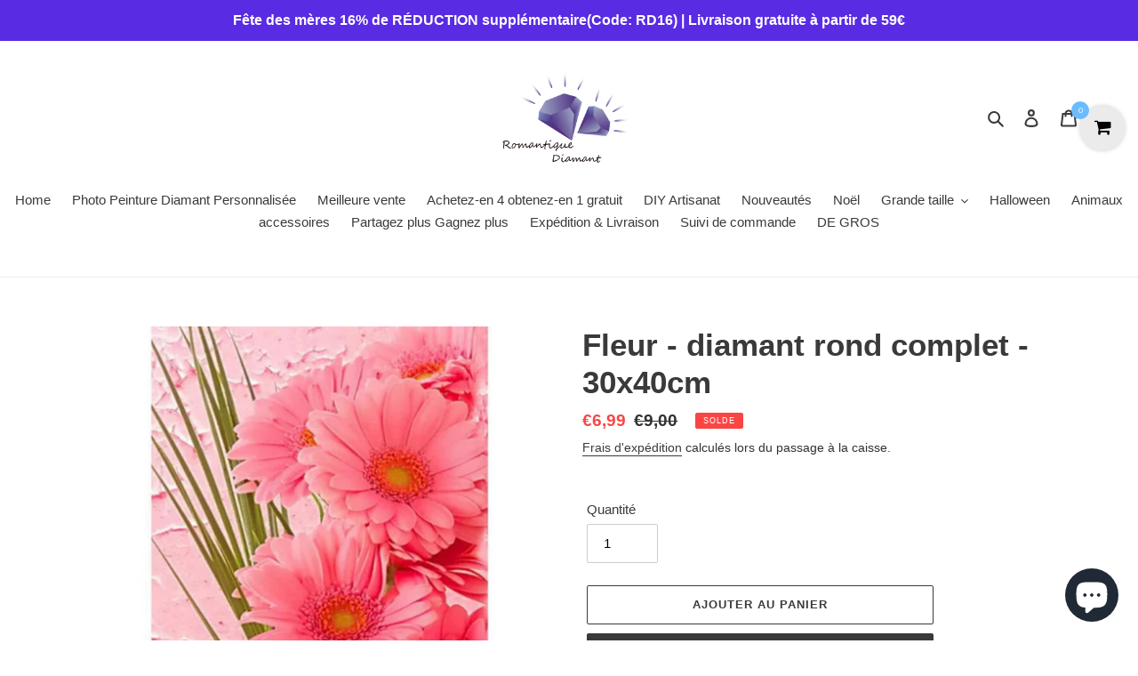

--- FILE ---
content_type: text/html; charset=utf-8
request_url: https://www.romantiquediamant.com/products/flower-full-round-diamond-30x40cm-429482-05
body_size: 28862
content:
<!doctype html>
<html class="no-js" lang="fr">
<head>
  <meta name="facebook-domain-verification" content="gsv0fdtdyj71yqoackrcpzzg25q1dj" />
  <meta charset="utf-8">
  <meta http-equiv="X-UA-Compatible" content="IE=edge,chrome=1">
  <meta name="viewport" content="width=device-width,initial-scale=1">
  <meta name="theme-color" content="#3a3a3a">
  <link rel="canonical" href="https://www.romantiquediamant.com/products/flower-full-round-diamond-30x40cm-429482-05"><link rel="shortcut icon" href="//www.romantiquediamant.com/cdn/shop/files/RD-logo-32x32_2ef0eb13-3414-445b-bafa-16ce466dcd0b_32x32.png?v=1613722879" type="image/png"><title>Fleur - diamant rond complet - 30x40cm
&ndash; romantiquediamant</title><meta name="description" content="fonctionnalités:Forme diamant de conception de flèche, taille parfaite 2.8 mm.26 section innovation lancée, 360 degrés de réfraction diamant couleur pure.Processus de fabrication de haute qualité, sans ajouter de poudre de couleur, atteignant les normes d&#39;inspection à l&#39;exportation.Vitesse de couleur 8 grade, résistanc"><!-- /snippets/social-meta-tags.liquid -->




<meta property="og:site_name" content="romantiquediamant">
<meta property="og:url" content="https://www.romantiquediamant.com/products/flower-full-round-diamond-30x40cm-429482-05">
<meta property="og:title" content="Fleur - diamant rond complet - 30x40cm">
<meta property="og:type" content="product">
<meta property="og:description" content="fonctionnalités:Forme diamant de conception de flèche, taille parfaite 2.8 mm.26 section innovation lancée, 360 degrés de réfraction diamant couleur pure.Processus de fabrication de haute qualité, sans ajouter de poudre de couleur, atteignant les normes d&#39;inspection à l&#39;exportation.Vitesse de couleur 8 grade, résistanc">

  <meta property="og:price:amount" content="6,99">
  <meta property="og:price:currency" content="EUR">

<meta property="og:image" content="http://www.romantiquediamant.com/cdn/shop/products/298030.05-1_c0f3bf23-a3be-4dff-9768-e3f86ab0c37d_1200x1200.jpg?v=1608200798"><meta property="og:image" content="http://www.romantiquediamant.com/cdn/shop/products/298030.05-1_6a7c99e3-3ba8-4f7f-92dc-c74b788d63d5_1200x1200.jpg?v=1608200798"><meta property="og:image" content="http://www.romantiquediamant.com/cdn/shop/products/298030.05-2_0e10486b-754c-41d1-8c23-da5f4db4e0d6_1200x1200.jpg?v=1608200798">
<meta property="og:image:secure_url" content="https://www.romantiquediamant.com/cdn/shop/products/298030.05-1_c0f3bf23-a3be-4dff-9768-e3f86ab0c37d_1200x1200.jpg?v=1608200798"><meta property="og:image:secure_url" content="https://www.romantiquediamant.com/cdn/shop/products/298030.05-1_6a7c99e3-3ba8-4f7f-92dc-c74b788d63d5_1200x1200.jpg?v=1608200798"><meta property="og:image:secure_url" content="https://www.romantiquediamant.com/cdn/shop/products/298030.05-2_0e10486b-754c-41d1-8c23-da5f4db4e0d6_1200x1200.jpg?v=1608200798">


<meta name="twitter:card" content="summary_large_image">
<meta name="twitter:title" content="Fleur - diamant rond complet - 30x40cm">
<meta name="twitter:description" content="fonctionnalités:Forme diamant de conception de flèche, taille parfaite 2.8 mm.26 section innovation lancée, 360 degrés de réfraction diamant couleur pure.Processus de fabrication de haute qualité, sans ajouter de poudre de couleur, atteignant les normes d&#39;inspection à l&#39;exportation.Vitesse de couleur 8 grade, résistanc">


  <link href="//www.romantiquediamant.com/cdn/shop/t/1/assets/theme.scss.css?v=169844182994000315971759259668" rel="stylesheet" type="text/css" media="all" />

  <script>
    var theme = {
      breakpoints: {
        medium: 750,
        large: 990,
        widescreen: 1400
      },
      strings: {
        addToCart: "Ajouter au panier",
        soldOut: "Épuisé",
        unavailable: "Non disponible",
        regularPrice: "Prix normal",
        salePrice: "Prix réduit",
        sale: "Solde",
        fromLowestPrice: "de [price]",
        vendor: "Distributeur",
        showMore: "Afficher plus",
        showLess: "Afficher moins",
        searchFor: "Rechercher",
        addressError: "Une erreur s\u0026#39;est produite dans la recherche de cette adresse",
        addressNoResults: "Aucun résultat pour cette adresse",
        addressQueryLimit: "Vous avez dépassé la limite d'utilisation de l'API de Google. Pensez à mettre à niveau vers un \u003ca href=\"https:\/\/developers.google.com\/maps\/premium\/usage-limits\"\u003eforfait premium\u003c\/a\u003e.",
        authError: "Une erreur s'est produite lors de l'authentification de votre compte Google Maps.",
        newWindow: "S\u0026#39;ouvre dans une nouvelle fenêtre.",
        external: "Ouvre un site externe.",
        newWindowExternal: "Ouvre un site externe dans une nouvelle fenêtre.",
        removeLabel: "Supprimer [product]",
        update: "Mettre à jour",
        quantity: "Quantité",
        discountedTotal: "Total après réduction",
        regularTotal: "Total avant réduction",
        priceColumn: "Voir les détails de la réduction dans la colonne Prix.",
        quantityMinimumMessage: "La quantité doit être supérieure ou égale à 1",
        cartError: "Une erreur est survenue lors de l’actualisation de votre panier. Essayez de nouveau s’il vous plaît.",
        removedItemMessage: "\u003cspan class=\"cart__removed-product-details\"\u003e([quantity]) [link]\u003c\/span\u003e supprimé(s) de votre panier.",
        unitPrice: "Prix unitaire",
        unitPriceSeparator: "par",
        oneCartCount: "1 article",
        otherCartCount: "[count] article",
        quantityLabel: "Quantité : [count]",
        products: "Produits",
        loading: "Chargement",
        number_of_results: "[result_number] sur [results_count]",
        number_of_results_found: "[results_count] résultats trouvés",
        one_result_found: "1 résultat trouvé"
      },
      moneyFormat: "€{{amount_with_comma_separator}}",
      moneyFormatWithCurrency: "€{{amount_with_comma_separator}} EUR",
      settings: {
        predictiveSearchEnabled: true,
        predictiveSearchShowPrice: false,
        predictiveSearchShowVendor: false
      }
    }

    document.documentElement.className = document.documentElement.className.replace('no-js', 'js');
  </script><script src="//www.romantiquediamant.com/cdn/shop/t/1/assets/lazysizes.js?v=94224023136283657951584965551" async="async"></script>
  <script src="//www.romantiquediamant.com/cdn/shop/t/1/assets/vendor.js?v=85833464202832145531584965553" defer="defer"></script>
  <script src="//www.romantiquediamant.com/cdn/shop/t/1/assets/theme.js?v=89031576585505892971584965552" defer="defer"></script>

  <script>window.performance && window.performance.mark && window.performance.mark('shopify.content_for_header.start');</script><meta id="shopify-digital-wallet" name="shopify-digital-wallet" content="/36181934215/digital_wallets/dialog">
<meta name="shopify-checkout-api-token" content="3de43ae1ee57596719225cc52c91323a">
<meta id="in-context-paypal-metadata" data-shop-id="36181934215" data-venmo-supported="false" data-environment="production" data-locale="fr_FR" data-paypal-v4="true" data-currency="EUR">
<link rel="alternate" type="application/json+oembed" href="https://www.romantiquediamant.com/products/flower-full-round-diamond-30x40cm-429482-05.oembed">
<script async="async" src="/checkouts/internal/preloads.js?locale=fr-DE"></script>
<script id="shopify-features" type="application/json">{"accessToken":"3de43ae1ee57596719225cc52c91323a","betas":["rich-media-storefront-analytics"],"domain":"www.romantiquediamant.com","predictiveSearch":true,"shopId":36181934215,"locale":"fr"}</script>
<script>var Shopify = Shopify || {};
Shopify.shop = "romantiquediamant7.myshopify.com";
Shopify.locale = "fr";
Shopify.currency = {"active":"EUR","rate":"1.0"};
Shopify.country = "DE";
Shopify.theme = {"name":"9","id":93036478599,"schema_name":"Debut","schema_version":"16.5.2","theme_store_id":796,"role":"main"};
Shopify.theme.handle = "null";
Shopify.theme.style = {"id":null,"handle":null};
Shopify.cdnHost = "www.romantiquediamant.com/cdn";
Shopify.routes = Shopify.routes || {};
Shopify.routes.root = "/";</script>
<script type="module">!function(o){(o.Shopify=o.Shopify||{}).modules=!0}(window);</script>
<script>!function(o){function n(){var o=[];function n(){o.push(Array.prototype.slice.apply(arguments))}return n.q=o,n}var t=o.Shopify=o.Shopify||{};t.loadFeatures=n(),t.autoloadFeatures=n()}(window);</script>
<script id="shop-js-analytics" type="application/json">{"pageType":"product"}</script>
<script defer="defer" async type="module" src="//www.romantiquediamant.com/cdn/shopifycloud/shop-js/modules/v2/client.init-shop-cart-sync_CK653pj-.fr.esm.js"></script>
<script defer="defer" async type="module" src="//www.romantiquediamant.com/cdn/shopifycloud/shop-js/modules/v2/chunk.common_THX2l5vq.esm.js"></script>
<script type="module">
  await import("//www.romantiquediamant.com/cdn/shopifycloud/shop-js/modules/v2/client.init-shop-cart-sync_CK653pj-.fr.esm.js");
await import("//www.romantiquediamant.com/cdn/shopifycloud/shop-js/modules/v2/chunk.common_THX2l5vq.esm.js");

  window.Shopify.SignInWithShop?.initShopCartSync?.({"fedCMEnabled":true,"windoidEnabled":true});

</script>
<script>(function() {
  var isLoaded = false;
  function asyncLoad() {
    if (isLoaded) return;
    isLoaded = true;
    var urls = ["https:\/\/assets.getuploadkit.com\/assets\/uploadkit-client.js?shop=romantiquediamant7.myshopify.com","\/\/cdn.shopify.com\/proxy\/711eb6c7ca93f197b99472753ad473d516e8f77afc4a6f9118a70ada8cf18f18\/api.goaffpro.com\/loader.js?shop=romantiquediamant7.myshopify.com\u0026sp-cache-control=cHVibGljLCBtYXgtYWdlPTkwMA","https:\/\/acdn.goldendev.win\/shopify\/add-to-cart\/js\/add-to-cart.js?shop=romantiquediamant7.myshopify.com"];
    for (var i = 0; i < urls.length; i++) {
      var s = document.createElement('script');
      s.type = 'text/javascript';
      s.async = true;
      s.src = urls[i];
      var x = document.getElementsByTagName('script')[0];
      x.parentNode.insertBefore(s, x);
    }
  };
  if(window.attachEvent) {
    window.attachEvent('onload', asyncLoad);
  } else {
    window.addEventListener('load', asyncLoad, false);
  }
})();</script>
<script id="__st">var __st={"a":36181934215,"offset":28800,"reqid":"e5f14cf2-227a-4541-a865-86aaf517b0e0-1766679008","pageurl":"www.romantiquediamant.com\/products\/flower-full-round-diamond-30x40cm-429482-05","u":"dfed5c276520","p":"product","rtyp":"product","rid":5249460502663};</script>
<script>window.ShopifyPaypalV4VisibilityTracking = true;</script>
<script id="captcha-bootstrap">!function(){'use strict';const t='contact',e='account',n='new_comment',o=[[t,t],['blogs',n],['comments',n],[t,'customer']],c=[[e,'customer_login'],[e,'guest_login'],[e,'recover_customer_password'],[e,'create_customer']],r=t=>t.map((([t,e])=>`form[action*='/${t}']:not([data-nocaptcha='true']) input[name='form_type'][value='${e}']`)).join(','),a=t=>()=>t?[...document.querySelectorAll(t)].map((t=>t.form)):[];function s(){const t=[...o],e=r(t);return a(e)}const i='password',u='form_key',d=['recaptcha-v3-token','g-recaptcha-response','h-captcha-response',i],f=()=>{try{return window.sessionStorage}catch{return}},m='__shopify_v',_=t=>t.elements[u];function p(t,e,n=!1){try{const o=window.sessionStorage,c=JSON.parse(o.getItem(e)),{data:r}=function(t){const{data:e,action:n}=t;return t[m]||n?{data:e,action:n}:{data:t,action:n}}(c);for(const[e,n]of Object.entries(r))t.elements[e]&&(t.elements[e].value=n);n&&o.removeItem(e)}catch(o){console.error('form repopulation failed',{error:o})}}const l='form_type',E='cptcha';function T(t){t.dataset[E]=!0}const w=window,h=w.document,L='Shopify',v='ce_forms',y='captcha';let A=!1;((t,e)=>{const n=(g='f06e6c50-85a8-45c8-87d0-21a2b65856fe',I='https://cdn.shopify.com/shopifycloud/storefront-forms-hcaptcha/ce_storefront_forms_captcha_hcaptcha.v1.5.2.iife.js',D={infoText:'Protégé par hCaptcha',privacyText:'Confidentialité',termsText:'Conditions'},(t,e,n)=>{const o=w[L][v],c=o.bindForm;if(c)return c(t,g,e,D).then(n);var r;o.q.push([[t,g,e,D],n]),r=I,A||(h.body.append(Object.assign(h.createElement('script'),{id:'captcha-provider',async:!0,src:r})),A=!0)});var g,I,D;w[L]=w[L]||{},w[L][v]=w[L][v]||{},w[L][v].q=[],w[L][y]=w[L][y]||{},w[L][y].protect=function(t,e){n(t,void 0,e),T(t)},Object.freeze(w[L][y]),function(t,e,n,w,h,L){const[v,y,A,g]=function(t,e,n){const i=e?o:[],u=t?c:[],d=[...i,...u],f=r(d),m=r(i),_=r(d.filter((([t,e])=>n.includes(e))));return[a(f),a(m),a(_),s()]}(w,h,L),I=t=>{const e=t.target;return e instanceof HTMLFormElement?e:e&&e.form},D=t=>v().includes(t);t.addEventListener('submit',(t=>{const e=I(t);if(!e)return;const n=D(e)&&!e.dataset.hcaptchaBound&&!e.dataset.recaptchaBound,o=_(e),c=g().includes(e)&&(!o||!o.value);(n||c)&&t.preventDefault(),c&&!n&&(function(t){try{if(!f())return;!function(t){const e=f();if(!e)return;const n=_(t);if(!n)return;const o=n.value;o&&e.removeItem(o)}(t);const e=Array.from(Array(32),(()=>Math.random().toString(36)[2])).join('');!function(t,e){_(t)||t.append(Object.assign(document.createElement('input'),{type:'hidden',name:u})),t.elements[u].value=e}(t,e),function(t,e){const n=f();if(!n)return;const o=[...t.querySelectorAll(`input[type='${i}']`)].map((({name:t})=>t)),c=[...d,...o],r={};for(const[a,s]of new FormData(t).entries())c.includes(a)||(r[a]=s);n.setItem(e,JSON.stringify({[m]:1,action:t.action,data:r}))}(t,e)}catch(e){console.error('failed to persist form',e)}}(e),e.submit())}));const S=(t,e)=>{t&&!t.dataset[E]&&(n(t,e.some((e=>e===t))),T(t))};for(const o of['focusin','change'])t.addEventListener(o,(t=>{const e=I(t);D(e)&&S(e,y())}));const B=e.get('form_key'),M=e.get(l),P=B&&M;t.addEventListener('DOMContentLoaded',(()=>{const t=y();if(P)for(const e of t)e.elements[l].value===M&&p(e,B);[...new Set([...A(),...v().filter((t=>'true'===t.dataset.shopifyCaptcha))])].forEach((e=>S(e,t)))}))}(h,new URLSearchParams(w.location.search),n,t,e,['guest_login'])})(!0,!0)}();</script>
<script integrity="sha256-4kQ18oKyAcykRKYeNunJcIwy7WH5gtpwJnB7kiuLZ1E=" data-source-attribution="shopify.loadfeatures" defer="defer" src="//www.romantiquediamant.com/cdn/shopifycloud/storefront/assets/storefront/load_feature-a0a9edcb.js" crossorigin="anonymous"></script>
<script data-source-attribution="shopify.dynamic_checkout.dynamic.init">var Shopify=Shopify||{};Shopify.PaymentButton=Shopify.PaymentButton||{isStorefrontPortableWallets:!0,init:function(){window.Shopify.PaymentButton.init=function(){};var t=document.createElement("script");t.src="https://www.romantiquediamant.com/cdn/shopifycloud/portable-wallets/latest/portable-wallets.fr.js",t.type="module",document.head.appendChild(t)}};
</script>
<script data-source-attribution="shopify.dynamic_checkout.buyer_consent">
  function portableWalletsHideBuyerConsent(e){var t=document.getElementById("shopify-buyer-consent"),n=document.getElementById("shopify-subscription-policy-button");t&&n&&(t.classList.add("hidden"),t.setAttribute("aria-hidden","true"),n.removeEventListener("click",e))}function portableWalletsShowBuyerConsent(e){var t=document.getElementById("shopify-buyer-consent"),n=document.getElementById("shopify-subscription-policy-button");t&&n&&(t.classList.remove("hidden"),t.removeAttribute("aria-hidden"),n.addEventListener("click",e))}window.Shopify?.PaymentButton&&(window.Shopify.PaymentButton.hideBuyerConsent=portableWalletsHideBuyerConsent,window.Shopify.PaymentButton.showBuyerConsent=portableWalletsShowBuyerConsent);
</script>
<script>
  function portableWalletsCleanup(e){e&&e.src&&console.error("Failed to load portable wallets script "+e.src);var t=document.querySelectorAll("shopify-accelerated-checkout .shopify-payment-button__skeleton, shopify-accelerated-checkout-cart .wallet-cart-button__skeleton"),e=document.getElementById("shopify-buyer-consent");for(let e=0;e<t.length;e++)t[e].remove();e&&e.remove()}function portableWalletsNotLoadedAsModule(e){e instanceof ErrorEvent&&"string"==typeof e.message&&e.message.includes("import.meta")&&"string"==typeof e.filename&&e.filename.includes("portable-wallets")&&(window.removeEventListener("error",portableWalletsNotLoadedAsModule),window.Shopify.PaymentButton.failedToLoad=e,"loading"===document.readyState?document.addEventListener("DOMContentLoaded",window.Shopify.PaymentButton.init):window.Shopify.PaymentButton.init())}window.addEventListener("error",portableWalletsNotLoadedAsModule);
</script>

<script type="module" src="https://www.romantiquediamant.com/cdn/shopifycloud/portable-wallets/latest/portable-wallets.fr.js" onError="portableWalletsCleanup(this)" crossorigin="anonymous"></script>
<script nomodule>
  document.addEventListener("DOMContentLoaded", portableWalletsCleanup);
</script>

<link id="shopify-accelerated-checkout-styles" rel="stylesheet" media="screen" href="https://www.romantiquediamant.com/cdn/shopifycloud/portable-wallets/latest/accelerated-checkout-backwards-compat.css" crossorigin="anonymous">
<style id="shopify-accelerated-checkout-cart">
        #shopify-buyer-consent {
  margin-top: 1em;
  display: inline-block;
  width: 100%;
}

#shopify-buyer-consent.hidden {
  display: none;
}

#shopify-subscription-policy-button {
  background: none;
  border: none;
  padding: 0;
  text-decoration: underline;
  font-size: inherit;
  cursor: pointer;
}

#shopify-subscription-policy-button::before {
  box-shadow: none;
}

      </style>

<script>window.performance && window.performance.mark && window.performance.mark('shopify.content_for_header.end');</script>
<script src="https://cdn.shopify.com/extensions/7bc9bb47-adfa-4267-963e-cadee5096caf/inbox-1252/assets/inbox-chat-loader.js" type="text/javascript" defer="defer"></script>
<link href="https://monorail-edge.shopifysvc.com" rel="dns-prefetch">
<script>(function(){if ("sendBeacon" in navigator && "performance" in window) {try {var session_token_from_headers = performance.getEntriesByType('navigation')[0].serverTiming.find(x => x.name == '_s').description;} catch {var session_token_from_headers = undefined;}var session_cookie_matches = document.cookie.match(/_shopify_s=([^;]*)/);var session_token_from_cookie = session_cookie_matches && session_cookie_matches.length === 2 ? session_cookie_matches[1] : "";var session_token = session_token_from_headers || session_token_from_cookie || "";function handle_abandonment_event(e) {var entries = performance.getEntries().filter(function(entry) {return /monorail-edge.shopifysvc.com/.test(entry.name);});if (!window.abandonment_tracked && entries.length === 0) {window.abandonment_tracked = true;var currentMs = Date.now();var navigation_start = performance.timing.navigationStart;var payload = {shop_id: 36181934215,url: window.location.href,navigation_start,duration: currentMs - navigation_start,session_token,page_type: "product"};window.navigator.sendBeacon("https://monorail-edge.shopifysvc.com/v1/produce", JSON.stringify({schema_id: "online_store_buyer_site_abandonment/1.1",payload: payload,metadata: {event_created_at_ms: currentMs,event_sent_at_ms: currentMs}}));}}window.addEventListener('pagehide', handle_abandonment_event);}}());</script>
<script id="web-pixels-manager-setup">(function e(e,d,r,n,o){if(void 0===o&&(o={}),!Boolean(null===(a=null===(i=window.Shopify)||void 0===i?void 0:i.analytics)||void 0===a?void 0:a.replayQueue)){var i,a;window.Shopify=window.Shopify||{};var t=window.Shopify;t.analytics=t.analytics||{};var s=t.analytics;s.replayQueue=[],s.publish=function(e,d,r){return s.replayQueue.push([e,d,r]),!0};try{self.performance.mark("wpm:start")}catch(e){}var l=function(){var e={modern:/Edge?\/(1{2}[4-9]|1[2-9]\d|[2-9]\d{2}|\d{4,})\.\d+(\.\d+|)|Firefox\/(1{2}[4-9]|1[2-9]\d|[2-9]\d{2}|\d{4,})\.\d+(\.\d+|)|Chrom(ium|e)\/(9{2}|\d{3,})\.\d+(\.\d+|)|(Maci|X1{2}).+ Version\/(15\.\d+|(1[6-9]|[2-9]\d|\d{3,})\.\d+)([,.]\d+|)( \(\w+\)|)( Mobile\/\w+|) Safari\/|Chrome.+OPR\/(9{2}|\d{3,})\.\d+\.\d+|(CPU[ +]OS|iPhone[ +]OS|CPU[ +]iPhone|CPU IPhone OS|CPU iPad OS)[ +]+(15[._]\d+|(1[6-9]|[2-9]\d|\d{3,})[._]\d+)([._]\d+|)|Android:?[ /-](13[3-9]|1[4-9]\d|[2-9]\d{2}|\d{4,})(\.\d+|)(\.\d+|)|Android.+Firefox\/(13[5-9]|1[4-9]\d|[2-9]\d{2}|\d{4,})\.\d+(\.\d+|)|Android.+Chrom(ium|e)\/(13[3-9]|1[4-9]\d|[2-9]\d{2}|\d{4,})\.\d+(\.\d+|)|SamsungBrowser\/([2-9]\d|\d{3,})\.\d+/,legacy:/Edge?\/(1[6-9]|[2-9]\d|\d{3,})\.\d+(\.\d+|)|Firefox\/(5[4-9]|[6-9]\d|\d{3,})\.\d+(\.\d+|)|Chrom(ium|e)\/(5[1-9]|[6-9]\d|\d{3,})\.\d+(\.\d+|)([\d.]+$|.*Safari\/(?![\d.]+ Edge\/[\d.]+$))|(Maci|X1{2}).+ Version\/(10\.\d+|(1[1-9]|[2-9]\d|\d{3,})\.\d+)([,.]\d+|)( \(\w+\)|)( Mobile\/\w+|) Safari\/|Chrome.+OPR\/(3[89]|[4-9]\d|\d{3,})\.\d+\.\d+|(CPU[ +]OS|iPhone[ +]OS|CPU[ +]iPhone|CPU IPhone OS|CPU iPad OS)[ +]+(10[._]\d+|(1[1-9]|[2-9]\d|\d{3,})[._]\d+)([._]\d+|)|Android:?[ /-](13[3-9]|1[4-9]\d|[2-9]\d{2}|\d{4,})(\.\d+|)(\.\d+|)|Mobile Safari.+OPR\/([89]\d|\d{3,})\.\d+\.\d+|Android.+Firefox\/(13[5-9]|1[4-9]\d|[2-9]\d{2}|\d{4,})\.\d+(\.\d+|)|Android.+Chrom(ium|e)\/(13[3-9]|1[4-9]\d|[2-9]\d{2}|\d{4,})\.\d+(\.\d+|)|Android.+(UC? ?Browser|UCWEB|U3)[ /]?(15\.([5-9]|\d{2,})|(1[6-9]|[2-9]\d|\d{3,})\.\d+)\.\d+|SamsungBrowser\/(5\.\d+|([6-9]|\d{2,})\.\d+)|Android.+MQ{2}Browser\/(14(\.(9|\d{2,})|)|(1[5-9]|[2-9]\d|\d{3,})(\.\d+|))(\.\d+|)|K[Aa][Ii]OS\/(3\.\d+|([4-9]|\d{2,})\.\d+)(\.\d+|)/},d=e.modern,r=e.legacy,n=navigator.userAgent;return n.match(d)?"modern":n.match(r)?"legacy":"unknown"}(),u="modern"===l?"modern":"legacy",c=(null!=n?n:{modern:"",legacy:""})[u],f=function(e){return[e.baseUrl,"/wpm","/b",e.hashVersion,"modern"===e.buildTarget?"m":"l",".js"].join("")}({baseUrl:d,hashVersion:r,buildTarget:u}),m=function(e){var d=e.version,r=e.bundleTarget,n=e.surface,o=e.pageUrl,i=e.monorailEndpoint;return{emit:function(e){var a=e.status,t=e.errorMsg,s=(new Date).getTime(),l=JSON.stringify({metadata:{event_sent_at_ms:s},events:[{schema_id:"web_pixels_manager_load/3.1",payload:{version:d,bundle_target:r,page_url:o,status:a,surface:n,error_msg:t},metadata:{event_created_at_ms:s}}]});if(!i)return console&&console.warn&&console.warn("[Web Pixels Manager] No Monorail endpoint provided, skipping logging."),!1;try{return self.navigator.sendBeacon.bind(self.navigator)(i,l)}catch(e){}var u=new XMLHttpRequest;try{return u.open("POST",i,!0),u.setRequestHeader("Content-Type","text/plain"),u.send(l),!0}catch(e){return console&&console.warn&&console.warn("[Web Pixels Manager] Got an unhandled error while logging to Monorail."),!1}}}}({version:r,bundleTarget:l,surface:e.surface,pageUrl:self.location.href,monorailEndpoint:e.monorailEndpoint});try{o.browserTarget=l,function(e){var d=e.src,r=e.async,n=void 0===r||r,o=e.onload,i=e.onerror,a=e.sri,t=e.scriptDataAttributes,s=void 0===t?{}:t,l=document.createElement("script"),u=document.querySelector("head"),c=document.querySelector("body");if(l.async=n,l.src=d,a&&(l.integrity=a,l.crossOrigin="anonymous"),s)for(var f in s)if(Object.prototype.hasOwnProperty.call(s,f))try{l.dataset[f]=s[f]}catch(e){}if(o&&l.addEventListener("load",o),i&&l.addEventListener("error",i),u)u.appendChild(l);else{if(!c)throw new Error("Did not find a head or body element to append the script");c.appendChild(l)}}({src:f,async:!0,onload:function(){if(!function(){var e,d;return Boolean(null===(d=null===(e=window.Shopify)||void 0===e?void 0:e.analytics)||void 0===d?void 0:d.initialized)}()){var d=window.webPixelsManager.init(e)||void 0;if(d){var r=window.Shopify.analytics;r.replayQueue.forEach((function(e){var r=e[0],n=e[1],o=e[2];d.publishCustomEvent(r,n,o)})),r.replayQueue=[],r.publish=d.publishCustomEvent,r.visitor=d.visitor,r.initialized=!0}}},onerror:function(){return m.emit({status:"failed",errorMsg:"".concat(f," has failed to load")})},sri:function(e){var d=/^sha384-[A-Za-z0-9+/=]+$/;return"string"==typeof e&&d.test(e)}(c)?c:"",scriptDataAttributes:o}),m.emit({status:"loading"})}catch(e){m.emit({status:"failed",errorMsg:(null==e?void 0:e.message)||"Unknown error"})}}})({shopId: 36181934215,storefrontBaseUrl: "https://www.romantiquediamant.com",extensionsBaseUrl: "https://extensions.shopifycdn.com/cdn/shopifycloud/web-pixels-manager",monorailEndpoint: "https://monorail-edge.shopifysvc.com/unstable/produce_batch",surface: "storefront-renderer",enabledBetaFlags: ["2dca8a86","a0d5f9d2"],webPixelsConfigList: [{"id":"939982983","configuration":"{\"shop\":\"romantiquediamant7.myshopify.com\",\"cookie_duration\":\"604800\"}","eventPayloadVersion":"v1","runtimeContext":"STRICT","scriptVersion":"a2e7513c3708f34b1f617d7ce88f9697","type":"APP","apiClientId":2744533,"privacyPurposes":["ANALYTICS","MARKETING"],"dataSharingAdjustments":{"protectedCustomerApprovalScopes":["read_customer_address","read_customer_email","read_customer_name","read_customer_personal_data","read_customer_phone"]}},{"id":"400588935","configuration":"{\"config\":\"{\\\"pixel_id\\\":\\\"G-89HRWRW26D\\\",\\\"gtag_events\\\":[{\\\"type\\\":\\\"purchase\\\",\\\"action_label\\\":\\\"G-89HRWRW26D\\\"},{\\\"type\\\":\\\"page_view\\\",\\\"action_label\\\":\\\"G-89HRWRW26D\\\"},{\\\"type\\\":\\\"view_item\\\",\\\"action_label\\\":\\\"G-89HRWRW26D\\\"},{\\\"type\\\":\\\"search\\\",\\\"action_label\\\":\\\"G-89HRWRW26D\\\"},{\\\"type\\\":\\\"add_to_cart\\\",\\\"action_label\\\":\\\"G-89HRWRW26D\\\"},{\\\"type\\\":\\\"begin_checkout\\\",\\\"action_label\\\":\\\"G-89HRWRW26D\\\"},{\\\"type\\\":\\\"add_payment_info\\\",\\\"action_label\\\":\\\"G-89HRWRW26D\\\"}],\\\"enable_monitoring_mode\\\":false}\"}","eventPayloadVersion":"v1","runtimeContext":"OPEN","scriptVersion":"b2a88bafab3e21179ed38636efcd8a93","type":"APP","apiClientId":1780363,"privacyPurposes":[],"dataSharingAdjustments":{"protectedCustomerApprovalScopes":["read_customer_address","read_customer_email","read_customer_name","read_customer_personal_data","read_customer_phone"]}},{"id":"55705735","eventPayloadVersion":"v1","runtimeContext":"LAX","scriptVersion":"1","type":"CUSTOM","privacyPurposes":["MARKETING"],"name":"Meta pixel (migrated)"},{"id":"shopify-app-pixel","configuration":"{}","eventPayloadVersion":"v1","runtimeContext":"STRICT","scriptVersion":"0450","apiClientId":"shopify-pixel","type":"APP","privacyPurposes":["ANALYTICS","MARKETING"]},{"id":"shopify-custom-pixel","eventPayloadVersion":"v1","runtimeContext":"LAX","scriptVersion":"0450","apiClientId":"shopify-pixel","type":"CUSTOM","privacyPurposes":["ANALYTICS","MARKETING"]}],isMerchantRequest: false,initData: {"shop":{"name":"romantiquediamant","paymentSettings":{"currencyCode":"EUR"},"myshopifyDomain":"romantiquediamant7.myshopify.com","countryCode":"CN","storefrontUrl":"https:\/\/www.romantiquediamant.com"},"customer":null,"cart":null,"checkout":null,"productVariants":[{"price":{"amount":6.99,"currencyCode":"EUR"},"product":{"title":"Fleur - diamant rond complet - 30x40cm","vendor":"RO1","id":"5249460502663","untranslatedTitle":"Fleur - diamant rond complet - 30x40cm","url":"\/products\/flower-full-round-diamond-30x40cm-429482-05","type":"5D Full Drill Painting"},"id":"34779584725127","image":{"src":"\/\/www.romantiquediamant.com\/cdn\/shop\/products\/298030.05-1_c0f3bf23-a3be-4dff-9768-e3f86ab0c37d.jpg?v=1608200798"},"sku":"429482.05","title":"Default Title","untranslatedTitle":"Default Title"}],"purchasingCompany":null},},"https://www.romantiquediamant.com/cdn","da62cc92w68dfea28pcf9825a4m392e00d0",{"modern":"","legacy":""},{"shopId":"36181934215","storefrontBaseUrl":"https:\/\/www.romantiquediamant.com","extensionBaseUrl":"https:\/\/extensions.shopifycdn.com\/cdn\/shopifycloud\/web-pixels-manager","surface":"storefront-renderer","enabledBetaFlags":"[\"2dca8a86\", \"a0d5f9d2\"]","isMerchantRequest":"false","hashVersion":"da62cc92w68dfea28pcf9825a4m392e00d0","publish":"custom","events":"[[\"page_viewed\",{}],[\"product_viewed\",{\"productVariant\":{\"price\":{\"amount\":6.99,\"currencyCode\":\"EUR\"},\"product\":{\"title\":\"Fleur - diamant rond complet - 30x40cm\",\"vendor\":\"RO1\",\"id\":\"5249460502663\",\"untranslatedTitle\":\"Fleur - diamant rond complet - 30x40cm\",\"url\":\"\/products\/flower-full-round-diamond-30x40cm-429482-05\",\"type\":\"5D Full Drill Painting\"},\"id\":\"34779584725127\",\"image\":{\"src\":\"\/\/www.romantiquediamant.com\/cdn\/shop\/products\/298030.05-1_c0f3bf23-a3be-4dff-9768-e3f86ab0c37d.jpg?v=1608200798\"},\"sku\":\"429482.05\",\"title\":\"Default Title\",\"untranslatedTitle\":\"Default Title\"}}]]"});</script><script>
  window.ShopifyAnalytics = window.ShopifyAnalytics || {};
  window.ShopifyAnalytics.meta = window.ShopifyAnalytics.meta || {};
  window.ShopifyAnalytics.meta.currency = 'EUR';
  var meta = {"product":{"id":5249460502663,"gid":"gid:\/\/shopify\/Product\/5249460502663","vendor":"RO1","type":"5D Full Drill Painting","handle":"flower-full-round-diamond-30x40cm-429482-05","variants":[{"id":34779584725127,"price":699,"name":"Fleur - diamant rond complet - 30x40cm","public_title":null,"sku":"429482.05"}],"remote":false},"page":{"pageType":"product","resourceType":"product","resourceId":5249460502663,"requestId":"e5f14cf2-227a-4541-a865-86aaf517b0e0-1766679008"}};
  for (var attr in meta) {
    window.ShopifyAnalytics.meta[attr] = meta[attr];
  }
</script>
<script class="analytics">
  (function () {
    var customDocumentWrite = function(content) {
      var jquery = null;

      if (window.jQuery) {
        jquery = window.jQuery;
      } else if (window.Checkout && window.Checkout.$) {
        jquery = window.Checkout.$;
      }

      if (jquery) {
        jquery('body').append(content);
      }
    };

    var hasLoggedConversion = function(token) {
      if (token) {
        return document.cookie.indexOf('loggedConversion=' + token) !== -1;
      }
      return false;
    }

    var setCookieIfConversion = function(token) {
      if (token) {
        var twoMonthsFromNow = new Date(Date.now());
        twoMonthsFromNow.setMonth(twoMonthsFromNow.getMonth() + 2);

        document.cookie = 'loggedConversion=' + token + '; expires=' + twoMonthsFromNow;
      }
    }

    var trekkie = window.ShopifyAnalytics.lib = window.trekkie = window.trekkie || [];
    if (trekkie.integrations) {
      return;
    }
    trekkie.methods = [
      'identify',
      'page',
      'ready',
      'track',
      'trackForm',
      'trackLink'
    ];
    trekkie.factory = function(method) {
      return function() {
        var args = Array.prototype.slice.call(arguments);
        args.unshift(method);
        trekkie.push(args);
        return trekkie;
      };
    };
    for (var i = 0; i < trekkie.methods.length; i++) {
      var key = trekkie.methods[i];
      trekkie[key] = trekkie.factory(key);
    }
    trekkie.load = function(config) {
      trekkie.config = config || {};
      trekkie.config.initialDocumentCookie = document.cookie;
      var first = document.getElementsByTagName('script')[0];
      var script = document.createElement('script');
      script.type = 'text/javascript';
      script.onerror = function(e) {
        var scriptFallback = document.createElement('script');
        scriptFallback.type = 'text/javascript';
        scriptFallback.onerror = function(error) {
                var Monorail = {
      produce: function produce(monorailDomain, schemaId, payload) {
        var currentMs = new Date().getTime();
        var event = {
          schema_id: schemaId,
          payload: payload,
          metadata: {
            event_created_at_ms: currentMs,
            event_sent_at_ms: currentMs
          }
        };
        return Monorail.sendRequest("https://" + monorailDomain + "/v1/produce", JSON.stringify(event));
      },
      sendRequest: function sendRequest(endpointUrl, payload) {
        // Try the sendBeacon API
        if (window && window.navigator && typeof window.navigator.sendBeacon === 'function' && typeof window.Blob === 'function' && !Monorail.isIos12()) {
          var blobData = new window.Blob([payload], {
            type: 'text/plain'
          });

          if (window.navigator.sendBeacon(endpointUrl, blobData)) {
            return true;
          } // sendBeacon was not successful

        } // XHR beacon

        var xhr = new XMLHttpRequest();

        try {
          xhr.open('POST', endpointUrl);
          xhr.setRequestHeader('Content-Type', 'text/plain');
          xhr.send(payload);
        } catch (e) {
          console.log(e);
        }

        return false;
      },
      isIos12: function isIos12() {
        return window.navigator.userAgent.lastIndexOf('iPhone; CPU iPhone OS 12_') !== -1 || window.navigator.userAgent.lastIndexOf('iPad; CPU OS 12_') !== -1;
      }
    };
    Monorail.produce('monorail-edge.shopifysvc.com',
      'trekkie_storefront_load_errors/1.1',
      {shop_id: 36181934215,
      theme_id: 93036478599,
      app_name: "storefront",
      context_url: window.location.href,
      source_url: "//www.romantiquediamant.com/cdn/s/trekkie.storefront.8f32c7f0b513e73f3235c26245676203e1209161.min.js"});

        };
        scriptFallback.async = true;
        scriptFallback.src = '//www.romantiquediamant.com/cdn/s/trekkie.storefront.8f32c7f0b513e73f3235c26245676203e1209161.min.js';
        first.parentNode.insertBefore(scriptFallback, first);
      };
      script.async = true;
      script.src = '//www.romantiquediamant.com/cdn/s/trekkie.storefront.8f32c7f0b513e73f3235c26245676203e1209161.min.js';
      first.parentNode.insertBefore(script, first);
    };
    trekkie.load(
      {"Trekkie":{"appName":"storefront","development":false,"defaultAttributes":{"shopId":36181934215,"isMerchantRequest":null,"themeId":93036478599,"themeCityHash":"9844695713956130296","contentLanguage":"fr","currency":"EUR","eventMetadataId":"04ea2d7e-3f6d-4464-be05-be86cb208679"},"isServerSideCookieWritingEnabled":true,"monorailRegion":"shop_domain","enabledBetaFlags":["65f19447"]},"Session Attribution":{},"S2S":{"facebookCapiEnabled":false,"source":"trekkie-storefront-renderer","apiClientId":580111}}
    );

    var loaded = false;
    trekkie.ready(function() {
      if (loaded) return;
      loaded = true;

      window.ShopifyAnalytics.lib = window.trekkie;

      var originalDocumentWrite = document.write;
      document.write = customDocumentWrite;
      try { window.ShopifyAnalytics.merchantGoogleAnalytics.call(this); } catch(error) {};
      document.write = originalDocumentWrite;

      window.ShopifyAnalytics.lib.page(null,{"pageType":"product","resourceType":"product","resourceId":5249460502663,"requestId":"e5f14cf2-227a-4541-a865-86aaf517b0e0-1766679008","shopifyEmitted":true});

      var match = window.location.pathname.match(/checkouts\/(.+)\/(thank_you|post_purchase)/)
      var token = match? match[1]: undefined;
      if (!hasLoggedConversion(token)) {
        setCookieIfConversion(token);
        window.ShopifyAnalytics.lib.track("Viewed Product",{"currency":"EUR","variantId":34779584725127,"productId":5249460502663,"productGid":"gid:\/\/shopify\/Product\/5249460502663","name":"Fleur - diamant rond complet - 30x40cm","price":"6.99","sku":"429482.05","brand":"RO1","variant":null,"category":"5D Full Drill Painting","nonInteraction":true,"remote":false},undefined,undefined,{"shopifyEmitted":true});
      window.ShopifyAnalytics.lib.track("monorail:\/\/trekkie_storefront_viewed_product\/1.1",{"currency":"EUR","variantId":34779584725127,"productId":5249460502663,"productGid":"gid:\/\/shopify\/Product\/5249460502663","name":"Fleur - diamant rond complet - 30x40cm","price":"6.99","sku":"429482.05","brand":"RO1","variant":null,"category":"5D Full Drill Painting","nonInteraction":true,"remote":false,"referer":"https:\/\/www.romantiquediamant.com\/products\/flower-full-round-diamond-30x40cm-429482-05"});
      }
    });


        var eventsListenerScript = document.createElement('script');
        eventsListenerScript.async = true;
        eventsListenerScript.src = "//www.romantiquediamant.com/cdn/shopifycloud/storefront/assets/shop_events_listener-3da45d37.js";
        document.getElementsByTagName('head')[0].appendChild(eventsListenerScript);

})();</script>
  <script>
  if (!window.ga || (window.ga && typeof window.ga !== 'function')) {
    window.ga = function ga() {
      (window.ga.q = window.ga.q || []).push(arguments);
      if (window.Shopify && window.Shopify.analytics && typeof window.Shopify.analytics.publish === 'function') {
        window.Shopify.analytics.publish("ga_stub_called", {}, {sendTo: "google_osp_migration"});
      }
      console.error("Shopify's Google Analytics stub called with:", Array.from(arguments), "\nSee https://help.shopify.com/manual/promoting-marketing/pixels/pixel-migration#google for more information.");
    };
    if (window.Shopify && window.Shopify.analytics && typeof window.Shopify.analytics.publish === 'function') {
      window.Shopify.analytics.publish("ga_stub_initialized", {}, {sendTo: "google_osp_migration"});
    }
  }
</script>
<script
  defer
  src="https://www.romantiquediamant.com/cdn/shopifycloud/perf-kit/shopify-perf-kit-2.1.2.min.js"
  data-application="storefront-renderer"
  data-shop-id="36181934215"
  data-render-region="gcp-us-central1"
  data-page-type="product"
  data-theme-instance-id="93036478599"
  data-theme-name="Debut"
  data-theme-version="16.5.2"
  data-monorail-region="shop_domain"
  data-resource-timing-sampling-rate="10"
  data-shs="true"
  data-shs-beacon="true"
  data-shs-export-with-fetch="true"
  data-shs-logs-sample-rate="1"
  data-shs-beacon-endpoint="https://www.romantiquediamant.com/api/collect"
></script>
</head>

<body class="template-product">

  <a class="in-page-link visually-hidden skip-link" href="#MainContent">Passer au contenu</a><style data-shopify>

  .cart-popup {
    box-shadow: 1px 1px 10px 2px rgba(235, 235, 235, 0.5);
  }</style><div class="cart-popup-wrapper cart-popup-wrapper--hidden" role="dialog" aria-modal="true" aria-labelledby="CartPopupHeading" data-cart-popup-wrapper>
  <div class="cart-popup" data-cart-popup tabindex="-1">
    <div class="cart-popup__header">
      <h2 id="CartPopupHeading" class="cart-popup__heading">Ajouté au panier à l&#39;instant</h2>
      <button class="cart-popup__close" aria-label="Fermer" data-cart-popup-close><svg aria-hidden="true" focusable="false" role="presentation" class="icon icon-close" viewBox="0 0 40 40"><path d="M23.868 20.015L39.117 4.78c1.11-1.108 1.11-2.77 0-3.877-1.109-1.108-2.773-1.108-3.882 0L19.986 16.137 4.737.904C3.628-.204 1.965-.204.856.904c-1.11 1.108-1.11 2.77 0 3.877l15.249 15.234L.855 35.248c-1.108 1.108-1.108 2.77 0 3.877.555.554 1.248.831 1.942.831s1.386-.277 1.94-.83l15.25-15.234 15.248 15.233c.555.554 1.248.831 1.941.831s1.387-.277 1.941-.83c1.11-1.109 1.11-2.77 0-3.878L23.868 20.015z" class="layer"/></svg></button>
    </div>
    <div class="cart-popup-item">
      <div class="cart-popup-item__image-wrapper hide" data-cart-popup-image-wrapper>
        <div class="cart-popup-item__image cart-popup-item__image--placeholder" data-cart-popup-image-placeholder>
          <div data-placeholder-size></div>
          <div class="placeholder-background placeholder-background--animation"></div>
        </div>
      </div>
      <div class="cart-popup-item__description">
        <div>
          <div class="cart-popup-item__title" data-cart-popup-title></div>
          <ul class="product-details" aria-label="Détails des produits" data-cart-popup-product-details></ul>
        </div>
        <div class="cart-popup-item__quantity">
          <span class="visually-hidden" data-cart-popup-quantity-label></span>
          <span aria-hidden="true">Qté:</span>
          <span aria-hidden="true" data-cart-popup-quantity></span>
        </div>
      </div>
    </div>

    <a href="/cart" class="cart-popup__cta-link btn btn--secondary-accent">
      Voir le panier (<span data-cart-popup-cart-quantity></span>)
    </a>

    <div class="cart-popup__dismiss">
      <button class="cart-popup__dismiss-button text-link text-link--accent" data-cart-popup-dismiss>
        Poursuivre vos achats
      </button>
    </div>
  </div>
</div>

<div id="shopify-section-header" class="shopify-section">
  <style>
    
      .site-header__logo-image {
        max-width: 225px;
      }
    

    
  </style>


<div id="SearchDrawer" class="search-bar drawer drawer--top" role="dialog" aria-modal="true" aria-label="Rechercher" data-predictive-search-drawer>
  <div class="search-bar__interior">
    <div class="search-form__container" data-search-form-container>
      <form class="search-form search-bar__form" action="/search" method="get" role="search">
        <div class="search-form__input-wrapper">
          <input
            type="text"
            name="q"
            placeholder="Rechercher"
            role="combobox"
            aria-autocomplete="list"
            aria-owns="predictive-search-results"
            aria-expanded="false"
            aria-label="Rechercher"
            aria-haspopup="listbox"
            class="search-form__input search-bar__input"
            data-predictive-search-drawer-input
          />
          <input type="hidden" name="options[prefix]" value="last" aria-hidden="true" />
          <div class="predictive-search-wrapper predictive-search-wrapper--drawer" data-predictive-search-mount="drawer"></div>
        </div>

        <button class="search-bar__submit search-form__submit"
          type="submit"
          data-search-form-submit>
          <svg aria-hidden="true" focusable="false" role="presentation" class="icon icon-search" viewBox="0 0 37 40"><path d="M35.6 36l-9.8-9.8c4.1-5.4 3.6-13.2-1.3-18.1-5.4-5.4-14.2-5.4-19.7 0-5.4 5.4-5.4 14.2 0 19.7 2.6 2.6 6.1 4.1 9.8 4.1 3 0 5.9-1 8.3-2.8l9.8 9.8c.4.4.9.6 1.4.6s1-.2 1.4-.6c.9-.9.9-2.1.1-2.9zm-20.9-8.2c-2.6 0-5.1-1-7-2.9-3.9-3.9-3.9-10.1 0-14C9.6 9 12.2 8 14.7 8s5.1 1 7 2.9c3.9 3.9 3.9 10.1 0 14-1.9 1.9-4.4 2.9-7 2.9z"/></svg>
          <span class="icon__fallback-text">Soumettre</span>
        </button>
      </form>

      <div class="search-bar__actions">
        <button type="button" class="btn--link search-bar__close js-drawer-close">
          <svg aria-hidden="true" focusable="false" role="presentation" class="icon icon-close" viewBox="0 0 40 40"><path d="M23.868 20.015L39.117 4.78c1.11-1.108 1.11-2.77 0-3.877-1.109-1.108-2.773-1.108-3.882 0L19.986 16.137 4.737.904C3.628-.204 1.965-.204.856.904c-1.11 1.108-1.11 2.77 0 3.877l15.249 15.234L.855 35.248c-1.108 1.108-1.108 2.77 0 3.877.555.554 1.248.831 1.942.831s1.386-.277 1.94-.83l15.25-15.234 15.248 15.233c.555.554 1.248.831 1.941.831s1.387-.277 1.941-.83c1.11-1.109 1.11-2.77 0-3.878L23.868 20.015z" class="layer"/></svg>
          <span class="icon__fallback-text">Fermer</span>
        </button>
      </div>
    </div>
  </div>
</div>


<div data-section-id="header" data-section-type="header-section" data-header-section>
  
    
      <style>
        .announcement-bar {
          background-color: #592be3;
        }

        .announcement-bar--link:hover {
          

          
            
            background-color: #805dea;
          
        }

        .announcement-bar__message {
          color: #ffffff;
        }
      </style>

      
        <a href="/pages/expedition-livraison" class="announcement-bar announcement-bar--link">
      

        <p class="announcement-bar__message">Fête des mères 16% de RÉDUCTION supplémentaire(Code: RD16) | Livraison gratuite à partir de 59€</p>

      
        </a>
      

    
  

  <header class="site-header logo--center" role="banner">
    <div class="grid grid--no-gutters grid--table site-header__mobile-nav">
      

      <div class="grid__item medium-up--one-third medium-up--push-one-third logo-align--center">
        
        
          <div class="h2 site-header__logo">
        
          
<a href="/" class="site-header__logo-image site-header__logo-image--centered">
              
              <img class="lazyload js"
                   src="//www.romantiquediamant.com/cdn/shop/files/RD-logo-1200x600_300x300.png?v=1613722523"
                   data-src="//www.romantiquediamant.com/cdn/shop/files/RD-logo-1200x600_{width}x.png?v=1613722523"
                   data-widths="[180, 360, 540, 720, 900, 1080, 1296, 1512, 1728, 2048]"
                   data-aspectratio="2.0"
                   data-sizes="auto"
                   alt="romantiquediamant"
                   style="max-width: 225px">
              <noscript>
                
                <img src="//www.romantiquediamant.com/cdn/shop/files/RD-logo-1200x600_225x.png?v=1613722523"
                     srcset="//www.romantiquediamant.com/cdn/shop/files/RD-logo-1200x600_225x.png?v=1613722523 1x, //www.romantiquediamant.com/cdn/shop/files/RD-logo-1200x600_225x@2x.png?v=1613722523 2x"
                     alt="romantiquediamant"
                     style="max-width: 225px;">
              </noscript>
            </a>
          
        
          </div>
        
      </div>

      

      <div class="grid__item medium-up--one-third medium-up--push-one-third text-right site-header__icons site-header__icons--plus">
        <div class="site-header__icons-wrapper">

          <button type="button" class="btn--link site-header__icon site-header__search-toggle js-drawer-open-top">
            <svg aria-hidden="true" focusable="false" role="presentation" class="icon icon-search" viewBox="0 0 37 40"><path d="M35.6 36l-9.8-9.8c4.1-5.4 3.6-13.2-1.3-18.1-5.4-5.4-14.2-5.4-19.7 0-5.4 5.4-5.4 14.2 0 19.7 2.6 2.6 6.1 4.1 9.8 4.1 3 0 5.9-1 8.3-2.8l9.8 9.8c.4.4.9.6 1.4.6s1-.2 1.4-.6c.9-.9.9-2.1.1-2.9zm-20.9-8.2c-2.6 0-5.1-1-7-2.9-3.9-3.9-3.9-10.1 0-14C9.6 9 12.2 8 14.7 8s5.1 1 7 2.9c3.9 3.9 3.9 10.1 0 14-1.9 1.9-4.4 2.9-7 2.9z"/></svg>
            <span class="icon__fallback-text">Rechercher</span>
          </button>

          
            
              <a href="/account/login" class="site-header__icon site-header__account">
                <svg aria-hidden="true" focusable="false" role="presentation" class="icon icon-login" viewBox="0 0 28.33 37.68"><path d="M14.17 14.9a7.45 7.45 0 1 0-7.5-7.45 7.46 7.46 0 0 0 7.5 7.45zm0-10.91a3.45 3.45 0 1 1-3.5 3.46A3.46 3.46 0 0 1 14.17 4zM14.17 16.47A14.18 14.18 0 0 0 0 30.68c0 1.41.66 4 5.11 5.66a27.17 27.17 0 0 0 9.06 1.34c6.54 0 14.17-1.84 14.17-7a14.18 14.18 0 0 0-14.17-14.21zm0 17.21c-6.3 0-10.17-1.77-10.17-3a10.17 10.17 0 1 1 20.33 0c.01 1.23-3.86 3-10.16 3z"/></svg>
                <span class="icon__fallback-text">Se connecter</span>
              </a>
            
          

          <a href="/cart" class="site-header__icon site-header__cart">
            <svg aria-hidden="true" focusable="false" role="presentation" class="icon icon-cart" viewBox="0 0 37 40"><path d="M36.5 34.8L33.3 8h-5.9C26.7 3.9 23 .8 18.5.8S10.3 3.9 9.6 8H3.7L.5 34.8c-.2 1.5.4 2.4.9 3 .5.5 1.4 1.2 3.1 1.2h28c1.3 0 2.4-.4 3.1-1.3.7-.7 1-1.8.9-2.9zm-18-30c2.2 0 4.1 1.4 4.7 3.2h-9.5c.7-1.9 2.6-3.2 4.8-3.2zM4.5 35l2.8-23h2.2v3c0 1.1.9 2 2 2s2-.9 2-2v-3h10v3c0 1.1.9 2 2 2s2-.9 2-2v-3h2.2l2.8 23h-28z"/></svg>
            <span class="icon__fallback-text">Panier</span>
            <div id="CartCount" class="site-header__cart-count hide" data-cart-count-bubble>
              <span data-cart-count>0</span>
              <span class="icon__fallback-text medium-up--hide">article</span>
            </div>
          </a>

          
            <button type="button" class="btn--link site-header__icon site-header__menu js-mobile-nav-toggle mobile-nav--open" aria-controls="MobileNav"  aria-expanded="false" aria-label="Menu">
              <svg aria-hidden="true" focusable="false" role="presentation" class="icon icon-hamburger" viewBox="0 0 37 40"><path d="M33.5 25h-30c-1.1 0-2-.9-2-2s.9-2 2-2h30c1.1 0 2 .9 2 2s-.9 2-2 2zm0-11.5h-30c-1.1 0-2-.9-2-2s.9-2 2-2h30c1.1 0 2 .9 2 2s-.9 2-2 2zm0 23h-30c-1.1 0-2-.9-2-2s.9-2 2-2h30c1.1 0 2 .9 2 2s-.9 2-2 2z"/></svg>
              <svg aria-hidden="true" focusable="false" role="presentation" class="icon icon-close" viewBox="0 0 40 40"><path d="M23.868 20.015L39.117 4.78c1.11-1.108 1.11-2.77 0-3.877-1.109-1.108-2.773-1.108-3.882 0L19.986 16.137 4.737.904C3.628-.204 1.965-.204.856.904c-1.11 1.108-1.11 2.77 0 3.877l15.249 15.234L.855 35.248c-1.108 1.108-1.108 2.77 0 3.877.555.554 1.248.831 1.942.831s1.386-.277 1.94-.83l15.25-15.234 15.248 15.233c.555.554 1.248.831 1.941.831s1.387-.277 1.941-.83c1.11-1.109 1.11-2.77 0-3.878L23.868 20.015z" class="layer"/></svg>
            </button>
          
        </div>

      </div>
    </div>

    <nav class="mobile-nav-wrapper medium-up--hide" role="navigation">
      <ul id="MobileNav" class="mobile-nav">
        
<li class="mobile-nav__item border-bottom">
            
              <a href="/"
                class="mobile-nav__link"
                
              >
                <span class="mobile-nav__label">Home</span>
              </a>
            
          </li>
        
<li class="mobile-nav__item border-bottom">
            
              <a href="/products/photo-custom-diamond-painting"
                class="mobile-nav__link"
                
              >
                <span class="mobile-nav__label">Photo Peinture Diamant Personnalisée</span>
              </a>
            
          </li>
        
<li class="mobile-nav__item border-bottom">
            
              <a href="/collections/popular"
                class="mobile-nav__link"
                
              >
                <span class="mobile-nav__label"> Meilleure vente</span>
              </a>
            
          </li>
        
<li class="mobile-nav__item border-bottom">
            
              <a href="/collections/5d-peinture-au-diamant-carre"
                class="mobile-nav__link"
                
              >
                <span class="mobile-nav__label">Achetez-en 4 obtenez-en 1 gratuit</span>
              </a>
            
          </li>
        
<li class="mobile-nav__item border-bottom">
            
              <a href="/collections/bricolage-5d"
                class="mobile-nav__link"
                
              >
                <span class="mobile-nav__label">DIY Artisanat</span>
              </a>
            
          </li>
        
<li class="mobile-nav__item border-bottom">
            
              <a href="/collections/all"
                class="mobile-nav__link"
                
              >
                <span class="mobile-nav__label"> Nouveautés</span>
              </a>
            
          </li>
        
<li class="mobile-nav__item border-bottom">
            
              <a href="/collections/noel"
                class="mobile-nav__link"
                
              >
                <span class="mobile-nav__label">Noël</span>
              </a>
            
          </li>
        
<li class="mobile-nav__item border-bottom">
            
              
              <button type="button" class="btn--link js-toggle-submenu mobile-nav__link" data-target="grande-taille-8" data-level="1" aria-expanded="false">
                <span class="mobile-nav__label">Grande taille</span>
                <div class="mobile-nav__icon">
                  <svg aria-hidden="true" focusable="false" role="presentation" class="icon icon-chevron-right" viewBox="0 0 14 14"><path d="M3.871.604c.44-.439 1.152-.439 1.591 0l5.515 5.515s-.049-.049.003.004l.082.08c.439.44.44 1.153 0 1.592l-5.6 5.6a1.125 1.125 0 0 1-1.59-1.59L8.675 7 3.87 2.195a1.125 1.125 0 0 1 0-1.59z" fill="#fff"/></svg>
                </div>
              </button>
              <ul class="mobile-nav__dropdown" data-parent="grande-taille-8" data-level="2">
                <li class="visually-hidden" tabindex="-1" data-menu-title="2">Grande taille Menu</li>
                <li class="mobile-nav__item border-bottom">
                  <div class="mobile-nav__table">
                    <div class="mobile-nav__table-cell mobile-nav__return">
                      <button class="btn--link js-toggle-submenu mobile-nav__return-btn" type="button" aria-expanded="true" aria-label="Grande taille">
                        <svg aria-hidden="true" focusable="false" role="presentation" class="icon icon-chevron-left" viewBox="0 0 14 14"><path d="M10.129.604a1.125 1.125 0 0 0-1.591 0L3.023 6.12s.049-.049-.003.004l-.082.08c-.439.44-.44 1.153 0 1.592l5.6 5.6a1.125 1.125 0 0 0 1.59-1.59L5.325 7l4.805-4.805c.44-.439.44-1.151 0-1.59z" fill="#fff"/></svg>
                      </button>
                    </div>
                    <span class="mobile-nav__sublist-link mobile-nav__sublist-header mobile-nav__sublist-header--main-nav-parent">
                      <span class="mobile-nav__label">Grande taille</span>
                    </span>
                  </div>
                </li>

                
                  <li class="mobile-nav__item border-bottom">
                    
                      <a href="/collections/grande-taille"
                        class="mobile-nav__sublist-link"
                        
                      >
                        <span class="mobile-nav__label">Grosses soldes Grande taille</span>
                      </a>
                    
                  </li>
                
                  <li class="mobile-nav__item border-bottom">
                    
                      <a href="/collections/40x50cm"
                        class="mobile-nav__sublist-link"
                        
                      >
                        <span class="mobile-nav__label">40x50cm</span>
                      </a>
                    
                  </li>
                
                  <li class="mobile-nav__item border-bottom">
                    
                      <a href="/collections/80x30cm"
                        class="mobile-nav__sublist-link"
                        
                      >
                        <span class="mobile-nav__label">80x30cm</span>
                      </a>
                    
                  </li>
                
                  <li class="mobile-nav__item border-bottom">
                    
                      <a href="/collections/80x40cm"
                        class="mobile-nav__sublist-link"
                        
                      >
                        <span class="mobile-nav__label">80x40cm</span>
                      </a>
                    
                  </li>
                
                  <li class="mobile-nav__item border-bottom">
                    
                      <a href="/collections/45x85cm"
                        class="mobile-nav__sublist-link"
                        
                      >
                        <span class="mobile-nav__label">45x85cm</span>
                      </a>
                    
                  </li>
                
                  <li class="mobile-nav__item border-bottom">
                    
                      <a href="/collections/95x45cm"
                        class="mobile-nav__sublist-link"
                        
                      >
                        <span class="mobile-nav__label">95x45cm</span>
                      </a>
                    
                  </li>
                
                  <li class="mobile-nav__item">
                    
                      <a href="/collections/50x100cm"
                        class="mobile-nav__sublist-link"
                        
                      >
                        <span class="mobile-nav__label">50x100cm</span>
                      </a>
                    
                  </li>
                
              </ul>
            
          </li>
        
<li class="mobile-nav__item border-bottom">
            
              <a href="/collections/crane"
                class="mobile-nav__link"
                
              >
                <span class="mobile-nav__label">Halloween</span>
              </a>
            
          </li>
        
<li class="mobile-nav__item border-bottom">
            
              <a href="/collections/animaux"
                class="mobile-nav__link"
                
              >
                <span class="mobile-nav__label">Animaux</span>
              </a>
            
          </li>
        
<li class="mobile-nav__item border-bottom">
            
              <a href="/collections/outils-de-peinture"
                class="mobile-nav__link"
                
              >
                <span class="mobile-nav__label">accessoires</span>
              </a>
            
          </li>
        
<li class="mobile-nav__item border-bottom">
            
              <a href="https://romantiquediamant7.goaffpro.com/"
                class="mobile-nav__link"
                
              >
                <span class="mobile-nav__label">Partagez plus Gagnez plus</span>
              </a>
            
          </li>
        
<li class="mobile-nav__item border-bottom">
            
              <a href="/pages/expedition-livraison"
                class="mobile-nav__link"
                
              >
                <span class="mobile-nav__label">Expédition &amp; Livraison</span>
              </a>
            
          </li>
        
<li class="mobile-nav__item border-bottom">
            
              <a href="/pages/suivi-de-commande"
                class="mobile-nav__link"
                
              >
                <span class="mobile-nav__label">Suivi de commande</span>
              </a>
            
          </li>
        
<li class="mobile-nav__item">
            
              <a href="/pages/de-gros"
                class="mobile-nav__link"
                
              >
                <span class="mobile-nav__label">DE GROS</span>
              </a>
            
          </li>
        
      </ul>
    </nav>
  </header>

  
  <nav class="small--hide border-bottom" id="AccessibleNav" role="navigation">
    
<ul class="site-nav list--inline site-nav--centered" id="SiteNav">
  



    
      <li >
        <a href="/"
          class="site-nav__link site-nav__link--main"
          
        >
          <span class="site-nav__label">Home</span>
        </a>
      </li>
    
  



    
      <li >
        <a href="/products/photo-custom-diamond-painting"
          class="site-nav__link site-nav__link--main"
          
        >
          <span class="site-nav__label">Photo Peinture Diamant Personnalisée</span>
        </a>
      </li>
    
  



    
      <li >
        <a href="/collections/popular"
          class="site-nav__link site-nav__link--main"
          
        >
          <span class="site-nav__label"> Meilleure vente</span>
        </a>
      </li>
    
  



    
      <li >
        <a href="/collections/5d-peinture-au-diamant-carre"
          class="site-nav__link site-nav__link--main"
          
        >
          <span class="site-nav__label">Achetez-en 4 obtenez-en 1 gratuit</span>
        </a>
      </li>
    
  



    
      <li >
        <a href="/collections/bricolage-5d"
          class="site-nav__link site-nav__link--main"
          
        >
          <span class="site-nav__label">DIY Artisanat</span>
        </a>
      </li>
    
  



    
      <li >
        <a href="/collections/all"
          class="site-nav__link site-nav__link--main"
          
        >
          <span class="site-nav__label"> Nouveautés</span>
        </a>
      </li>
    
  



    
      <li >
        <a href="/collections/noel"
          class="site-nav__link site-nav__link--main"
          
        >
          <span class="site-nav__label">Noël</span>
        </a>
      </li>
    
  



    
      <li class="site-nav--has-dropdown" data-has-dropdowns>
        <button class="site-nav__link site-nav__link--main site-nav__link--button" type="button" aria-expanded="false" aria-controls="SiteNavLabel-grande-taille">
          <span class="site-nav__label">Grande taille</span><svg aria-hidden="true" focusable="false" role="presentation" class="icon icon-chevron-down" viewBox="0 0 9 9"><path d="M8.542 2.558a.625.625 0 0 1 0 .884l-3.6 3.6a.626.626 0 0 1-.884 0l-3.6-3.6a.625.625 0 1 1 .884-.884L4.5 5.716l3.158-3.158a.625.625 0 0 1 .884 0z" fill="#fff"/></svg>
        </button>

        <div class="site-nav__dropdown" id="SiteNavLabel-grande-taille">
          
            <ul>
              
                <li>
                  <a href="/collections/grande-taille"
                  class="site-nav__link site-nav__child-link"
                  
                >
                    <span class="site-nav__label">Grosses soldes Grande taille</span>
                  </a>
                </li>
              
                <li>
                  <a href="/collections/40x50cm"
                  class="site-nav__link site-nav__child-link"
                  
                >
                    <span class="site-nav__label">40x50cm</span>
                  </a>
                </li>
              
                <li>
                  <a href="/collections/80x30cm"
                  class="site-nav__link site-nav__child-link"
                  
                >
                    <span class="site-nav__label">80x30cm</span>
                  </a>
                </li>
              
                <li>
                  <a href="/collections/80x40cm"
                  class="site-nav__link site-nav__child-link"
                  
                >
                    <span class="site-nav__label">80x40cm</span>
                  </a>
                </li>
              
                <li>
                  <a href="/collections/45x85cm"
                  class="site-nav__link site-nav__child-link"
                  
                >
                    <span class="site-nav__label">45x85cm</span>
                  </a>
                </li>
              
                <li>
                  <a href="/collections/95x45cm"
                  class="site-nav__link site-nav__child-link"
                  
                >
                    <span class="site-nav__label">95x45cm</span>
                  </a>
                </li>
              
                <li>
                  <a href="/collections/50x100cm"
                  class="site-nav__link site-nav__child-link site-nav__link--last"
                  
                >
                    <span class="site-nav__label">50x100cm</span>
                  </a>
                </li>
              
            </ul>
          
        </div>
      </li>
    
  



    
      <li >
        <a href="/collections/crane"
          class="site-nav__link site-nav__link--main"
          
        >
          <span class="site-nav__label">Halloween</span>
        </a>
      </li>
    
  



    
      <li >
        <a href="/collections/animaux"
          class="site-nav__link site-nav__link--main"
          
        >
          <span class="site-nav__label">Animaux</span>
        </a>
      </li>
    
  



    
      <li >
        <a href="/collections/outils-de-peinture"
          class="site-nav__link site-nav__link--main"
          
        >
          <span class="site-nav__label">accessoires</span>
        </a>
      </li>
    
  



    
      <li >
        <a href="https://romantiquediamant7.goaffpro.com/"
          class="site-nav__link site-nav__link--main"
          
        >
          <span class="site-nav__label">Partagez plus Gagnez plus</span>
        </a>
      </li>
    
  



    
      <li >
        <a href="/pages/expedition-livraison"
          class="site-nav__link site-nav__link--main"
          
        >
          <span class="site-nav__label">Expédition &amp; Livraison</span>
        </a>
      </li>
    
  



    
      <li >
        <a href="/pages/suivi-de-commande"
          class="site-nav__link site-nav__link--main"
          
        >
          <span class="site-nav__label">Suivi de commande</span>
        </a>
      </li>
    
  



    
      <li >
        <a href="/pages/de-gros"
          class="site-nav__link site-nav__link--main"
          
        >
          <span class="site-nav__label">DE GROS</span>
        </a>
      </li>
    
  
</ul>

  </nav>
  
</div>



<script type="application/ld+json">
{
  "@context": "http://schema.org",
  "@type": "Organization",
  "name": "romantiquediamant",
  
    
    "logo": "https:\/\/www.romantiquediamant.com\/cdn\/shop\/files\/RD-logo-1200x600_1200x.png?v=1613722523",
  
  "sameAs": [
    "",
    "https:\/\/www.facebook.com\/Romantiquediamant7",
    "",
    "https:\/\/www.instagram.com\/romantiquediamant7799\/",
    "",
    "",
    "",
    ""
  ],
  "url": "https:\/\/www.romantiquediamant.com"
}
</script>




</div>

  <div class="page-container drawer-page-content" id="PageContainer">

    <main class="main-content js-focus-hidden" id="MainContent" role="main" tabindex="-1">
      

<div id="shopify-section-product-template" class="shopify-section"><div class="product-template__container page-width"
  id="ProductSection-product-template"
  data-section-id="product-template"
  data-section-type="product"
  data-enable-history-state="true"
  data-ajax-enabled="true"
>
  


  <div class="grid product-single product-single--medium-media">
    <div class="grid__item product-single__media-group medium-up--one-half" data-product-single-media-group>






<div id="FeaturedMedia-product-template-9860455202951-wrapper"
    class="product-single__media-wrapper js"
    
    
    
    data-product-single-media-wrapper
    data-media-id="product-template-9860455202951"
    tabindex="-1">
  
      
<style>#FeaturedMedia-product-template-9860455202951 {
    max-width: 530.0px;
    max-height: 530px;
  }

  #FeaturedMedia-product-template-9860455202951-wrapper {
    max-width: 530.0px;
  }
</style>

      <div
        id="ImageZoom-product-template-9860455202951"
        style="padding-top:100.0%;"
        class="product-single__media product-single__media--has-thumbnails js-zoom-enabled"
         data-image-zoom-wrapper data-zoom="//www.romantiquediamant.com/cdn/shop/products/298030.05-1_c0f3bf23-a3be-4dff-9768-e3f86ab0c37d_1024x1024@2x.jpg?v=1608200798">
        <img id="FeaturedMedia-product-template-9860455202951"
          class="feature-row__image product-featured-media lazyload"
          src="//www.romantiquediamant.com/cdn/shop/products/298030.05-1_c0f3bf23-a3be-4dff-9768-e3f86ab0c37d_300x300.jpg?v=1608200798"
          data-src="//www.romantiquediamant.com/cdn/shop/products/298030.05-1_c0f3bf23-a3be-4dff-9768-e3f86ab0c37d_{width}x.jpg?v=1608200798"
          data-widths="[180, 360, 540, 720, 900, 1080, 1296, 1512, 1728, 2048]"
          data-aspectratio="1.0"
          data-sizes="auto"
          alt="Fleur - diamant rond complet - 30x40cm">
      </div>
    
</div>








<div id="FeaturedMedia-product-template-9860455235719-wrapper"
    class="product-single__media-wrapper js hide"
    
    
    
    data-product-single-media-wrapper
    data-media-id="product-template-9860455235719"
    tabindex="-1">
  
      
<style>#FeaturedMedia-product-template-9860455235719 {
    max-width: 530.0px;
    max-height: 530px;
  }

  #FeaturedMedia-product-template-9860455235719-wrapper {
    max-width: 530.0px;
  }
</style>

      <div
        id="ImageZoom-product-template-9860455235719"
        style="padding-top:100.0%;"
        class="product-single__media product-single__media--has-thumbnails js-zoom-enabled"
         data-image-zoom-wrapper data-zoom="//www.romantiquediamant.com/cdn/shop/products/298030.05-1_6a7c99e3-3ba8-4f7f-92dc-c74b788d63d5_1024x1024@2x.jpg?v=1608200798">
        <img id="FeaturedMedia-product-template-9860455235719"
          class="feature-row__image product-featured-media lazyload lazypreload"
          src="//www.romantiquediamant.com/cdn/shop/products/298030.05-1_6a7c99e3-3ba8-4f7f-92dc-c74b788d63d5_300x300.jpg?v=1608200798"
          data-src="//www.romantiquediamant.com/cdn/shop/products/298030.05-1_6a7c99e3-3ba8-4f7f-92dc-c74b788d63d5_{width}x.jpg?v=1608200798"
          data-widths="[180, 360, 540, 720, 900, 1080, 1296, 1512, 1728, 2048]"
          data-aspectratio="1.0"
          data-sizes="auto"
          alt="Fleur - diamant rond complet - 30x40cm">
      </div>
    
</div>








<div id="FeaturedMedia-product-template-9860455268487-wrapper"
    class="product-single__media-wrapper js hide"
    
    
    
    data-product-single-media-wrapper
    data-media-id="product-template-9860455268487"
    tabindex="-1">
  
      
<style>#FeaturedMedia-product-template-9860455268487 {
    max-width: 530.0px;
    max-height: 530px;
  }

  #FeaturedMedia-product-template-9860455268487-wrapper {
    max-width: 530.0px;
  }
</style>

      <div
        id="ImageZoom-product-template-9860455268487"
        style="padding-top:100.0%;"
        class="product-single__media product-single__media--has-thumbnails js-zoom-enabled"
         data-image-zoom-wrapper data-zoom="//www.romantiquediamant.com/cdn/shop/products/298030.05-2_0e10486b-754c-41d1-8c23-da5f4db4e0d6_1024x1024@2x.jpg?v=1608200798">
        <img id="FeaturedMedia-product-template-9860455268487"
          class="feature-row__image product-featured-media lazyload lazypreload"
          src="//www.romantiquediamant.com/cdn/shop/products/298030.05-2_0e10486b-754c-41d1-8c23-da5f4db4e0d6_300x300.jpg?v=1608200798"
          data-src="//www.romantiquediamant.com/cdn/shop/products/298030.05-2_0e10486b-754c-41d1-8c23-da5f4db4e0d6_{width}x.jpg?v=1608200798"
          data-widths="[180, 360, 540, 720, 900, 1080, 1296, 1512, 1728, 2048]"
          data-aspectratio="1.0"
          data-sizes="auto"
          alt="Fleur - diamant rond complet - 30x40cm">
      </div>
    
</div>








<div id="FeaturedMedia-product-template-9860455301255-wrapper"
    class="product-single__media-wrapper js hide"
    
    
    
    data-product-single-media-wrapper
    data-media-id="product-template-9860455301255"
    tabindex="-1">
  
      
<style>#FeaturedMedia-product-template-9860455301255 {
    max-width: 530.0px;
    max-height: 530px;
  }

  #FeaturedMedia-product-template-9860455301255-wrapper {
    max-width: 530.0px;
  }
</style>

      <div
        id="ImageZoom-product-template-9860455301255"
        style="padding-top:100.0%;"
        class="product-single__media product-single__media--has-thumbnails js-zoom-enabled"
         data-image-zoom-wrapper data-zoom="//www.romantiquediamant.com/cdn/shop/products/298030.05-2_738f0890-00cf-4fbd-a8a6-54df465717d8_1024x1024@2x.jpg?v=1608200798">
        <img id="FeaturedMedia-product-template-9860455301255"
          class="feature-row__image product-featured-media lazyload lazypreload"
          src="//www.romantiquediamant.com/cdn/shop/products/298030.05-2_738f0890-00cf-4fbd-a8a6-54df465717d8_300x300.jpg?v=1608200798"
          data-src="//www.romantiquediamant.com/cdn/shop/products/298030.05-2_738f0890-00cf-4fbd-a8a6-54df465717d8_{width}x.jpg?v=1608200798"
          data-widths="[180, 360, 540, 720, 900, 1080, 1296, 1512, 1728, 2048]"
          data-aspectratio="1.0"
          data-sizes="auto"
          alt="Fleur - diamant rond complet - 30x40cm">
      </div>
    
</div>








<div id="FeaturedMedia-product-template-9860455334023-wrapper"
    class="product-single__media-wrapper js hide"
    
    
    
    data-product-single-media-wrapper
    data-media-id="product-template-9860455334023"
    tabindex="-1">
  
      
<style>#FeaturedMedia-product-template-9860455334023 {
    max-width: 530.0px;
    max-height: 530px;
  }

  #FeaturedMedia-product-template-9860455334023-wrapper {
    max-width: 530.0px;
  }
</style>

      <div
        id="ImageZoom-product-template-9860455334023"
        style="padding-top:100.0%;"
        class="product-single__media product-single__media--has-thumbnails js-zoom-enabled"
         data-image-zoom-wrapper data-zoom="//www.romantiquediamant.com/cdn/shop/products/298030.05-3_b11f06df-629f-4d75-a798-c8b121482301_1024x1024@2x.jpg?v=1608200798">
        <img id="FeaturedMedia-product-template-9860455334023"
          class="feature-row__image product-featured-media lazyload lazypreload"
          src="//www.romantiquediamant.com/cdn/shop/products/298030.05-3_b11f06df-629f-4d75-a798-c8b121482301_300x300.jpg?v=1608200798"
          data-src="//www.romantiquediamant.com/cdn/shop/products/298030.05-3_b11f06df-629f-4d75-a798-c8b121482301_{width}x.jpg?v=1608200798"
          data-widths="[180, 360, 540, 720, 900, 1080, 1296, 1512, 1728, 2048]"
          data-aspectratio="1.0"
          data-sizes="auto"
          alt="Fleur - diamant rond complet - 30x40cm">
      </div>
    
</div>








<div id="FeaturedMedia-product-template-9860455366791-wrapper"
    class="product-single__media-wrapper js hide"
    
    
    
    data-product-single-media-wrapper
    data-media-id="product-template-9860455366791"
    tabindex="-1">
  
      
<style>#FeaturedMedia-product-template-9860455366791 {
    max-width: 530.0px;
    max-height: 530px;
  }

  #FeaturedMedia-product-template-9860455366791-wrapper {
    max-width: 530.0px;
  }
</style>

      <div
        id="ImageZoom-product-template-9860455366791"
        style="padding-top:100.0%;"
        class="product-single__media product-single__media--has-thumbnails js-zoom-enabled"
         data-image-zoom-wrapper data-zoom="//www.romantiquediamant.com/cdn/shop/products/298030.05-3_5a008315-ccad-4c5b-9547-49fb3a44f6a5_1024x1024@2x.jpg?v=1608200798">
        <img id="FeaturedMedia-product-template-9860455366791"
          class="feature-row__image product-featured-media lazyload lazypreload"
          src="//www.romantiquediamant.com/cdn/shop/products/298030.05-3_5a008315-ccad-4c5b-9547-49fb3a44f6a5_300x300.jpg?v=1608200798"
          data-src="//www.romantiquediamant.com/cdn/shop/products/298030.05-3_5a008315-ccad-4c5b-9547-49fb3a44f6a5_{width}x.jpg?v=1608200798"
          data-widths="[180, 360, 540, 720, 900, 1080, 1296, 1512, 1728, 2048]"
          data-aspectratio="1.0"
          data-sizes="auto"
          alt="Fleur - diamant rond complet - 30x40cm">
      </div>
    
</div>

<noscript>
        
        <img src="//www.romantiquediamant.com/cdn/shop/products/298030.05-1_c0f3bf23-a3be-4dff-9768-e3f86ab0c37d_530x@2x.jpg?v=1608200798" alt="Fleur - diamant rond complet - 30x40cm" id="FeaturedMedia-product-template" class="product-featured-media" style="max-width: 530px;">
      </noscript>

      

        

        <div class="thumbnails-wrapper thumbnails-slider--active">
          
            <button type="button" class="btn btn--link medium-up--hide thumbnails-slider__btn thumbnails-slider__prev thumbnails-slider__prev--product-template">
              <svg aria-hidden="true" focusable="false" role="presentation" class="icon icon-chevron-left" viewBox="0 0 14 14"><path d="M10.129.604a1.125 1.125 0 0 0-1.591 0L3.023 6.12s.049-.049-.003.004l-.082.08c-.439.44-.44 1.153 0 1.592l5.6 5.6a1.125 1.125 0 0 0 1.59-1.59L5.325 7l4.805-4.805c.44-.439.44-1.151 0-1.59z" fill="#fff"/></svg>
              <span class="icon__fallback-text">Diapositive précédente</span>
            </button>
          
          <ul class="product-single__thumbnails product-single__thumbnails-product-template">
            
              <li class="product-single__thumbnails-item product-single__thumbnails-item--medium js">
                <a href="//www.romantiquediamant.com/cdn/shop/products/298030.05-1_c0f3bf23-a3be-4dff-9768-e3f86ab0c37d_1024x1024@2x.jpg?v=1608200798"
                   class="text-link product-single__thumbnail product-single__thumbnail--product-template"
                   data-thumbnail-id="product-template-9860455202951"
                   data-zoom="//www.romantiquediamant.com/cdn/shop/products/298030.05-1_c0f3bf23-a3be-4dff-9768-e3f86ab0c37d_1024x1024@2x.jpg?v=1608200798"><img class="product-single__thumbnail-image" src="//www.romantiquediamant.com/cdn/shop/products/298030.05-1_c0f3bf23-a3be-4dff-9768-e3f86ab0c37d_110x110@2x.jpg?v=1608200798" alt="Charger l&amp;#39;image dans la galerie, Fleur - diamant rond complet - 30x40cm
"></a>
              </li>
            
              <li class="product-single__thumbnails-item product-single__thumbnails-item--medium js">
                <a href="//www.romantiquediamant.com/cdn/shop/products/298030.05-1_6a7c99e3-3ba8-4f7f-92dc-c74b788d63d5_1024x1024@2x.jpg?v=1608200798"
                   class="text-link product-single__thumbnail product-single__thumbnail--product-template"
                   data-thumbnail-id="product-template-9860455235719"
                   data-zoom="//www.romantiquediamant.com/cdn/shop/products/298030.05-1_6a7c99e3-3ba8-4f7f-92dc-c74b788d63d5_1024x1024@2x.jpg?v=1608200798"><img class="product-single__thumbnail-image" src="//www.romantiquediamant.com/cdn/shop/products/298030.05-1_6a7c99e3-3ba8-4f7f-92dc-c74b788d63d5_110x110@2x.jpg?v=1608200798" alt="Charger l&amp;#39;image dans la galerie, Fleur - diamant rond complet - 30x40cm
"></a>
              </li>
            
              <li class="product-single__thumbnails-item product-single__thumbnails-item--medium js">
                <a href="//www.romantiquediamant.com/cdn/shop/products/298030.05-2_0e10486b-754c-41d1-8c23-da5f4db4e0d6_1024x1024@2x.jpg?v=1608200798"
                   class="text-link product-single__thumbnail product-single__thumbnail--product-template"
                   data-thumbnail-id="product-template-9860455268487"
                   data-zoom="//www.romantiquediamant.com/cdn/shop/products/298030.05-2_0e10486b-754c-41d1-8c23-da5f4db4e0d6_1024x1024@2x.jpg?v=1608200798"><img class="product-single__thumbnail-image" src="//www.romantiquediamant.com/cdn/shop/products/298030.05-2_0e10486b-754c-41d1-8c23-da5f4db4e0d6_110x110@2x.jpg?v=1608200798" alt="Charger l&amp;#39;image dans la galerie, Fleur - diamant rond complet - 30x40cm
"></a>
              </li>
            
              <li class="product-single__thumbnails-item product-single__thumbnails-item--medium js">
                <a href="//www.romantiquediamant.com/cdn/shop/products/298030.05-2_738f0890-00cf-4fbd-a8a6-54df465717d8_1024x1024@2x.jpg?v=1608200798"
                   class="text-link product-single__thumbnail product-single__thumbnail--product-template"
                   data-thumbnail-id="product-template-9860455301255"
                   data-zoom="//www.romantiquediamant.com/cdn/shop/products/298030.05-2_738f0890-00cf-4fbd-a8a6-54df465717d8_1024x1024@2x.jpg?v=1608200798"><img class="product-single__thumbnail-image" src="//www.romantiquediamant.com/cdn/shop/products/298030.05-2_738f0890-00cf-4fbd-a8a6-54df465717d8_110x110@2x.jpg?v=1608200798" alt="Charger l&amp;#39;image dans la galerie, Fleur - diamant rond complet - 30x40cm
"></a>
              </li>
            
              <li class="product-single__thumbnails-item product-single__thumbnails-item--medium js">
                <a href="//www.romantiquediamant.com/cdn/shop/products/298030.05-3_b11f06df-629f-4d75-a798-c8b121482301_1024x1024@2x.jpg?v=1608200798"
                   class="text-link product-single__thumbnail product-single__thumbnail--product-template"
                   data-thumbnail-id="product-template-9860455334023"
                   data-zoom="//www.romantiquediamant.com/cdn/shop/products/298030.05-3_b11f06df-629f-4d75-a798-c8b121482301_1024x1024@2x.jpg?v=1608200798"><img class="product-single__thumbnail-image" src="//www.romantiquediamant.com/cdn/shop/products/298030.05-3_b11f06df-629f-4d75-a798-c8b121482301_110x110@2x.jpg?v=1608200798" alt="Charger l&amp;#39;image dans la galerie, Fleur - diamant rond complet - 30x40cm
"></a>
              </li>
            
              <li class="product-single__thumbnails-item product-single__thumbnails-item--medium js">
                <a href="//www.romantiquediamant.com/cdn/shop/products/298030.05-3_5a008315-ccad-4c5b-9547-49fb3a44f6a5_1024x1024@2x.jpg?v=1608200798"
                   class="text-link product-single__thumbnail product-single__thumbnail--product-template"
                   data-thumbnail-id="product-template-9860455366791"
                   data-zoom="//www.romantiquediamant.com/cdn/shop/products/298030.05-3_5a008315-ccad-4c5b-9547-49fb3a44f6a5_1024x1024@2x.jpg?v=1608200798"><img class="product-single__thumbnail-image" src="//www.romantiquediamant.com/cdn/shop/products/298030.05-3_5a008315-ccad-4c5b-9547-49fb3a44f6a5_110x110@2x.jpg?v=1608200798" alt="Charger l&amp;#39;image dans la galerie, Fleur - diamant rond complet - 30x40cm
"></a>
              </li>
            
          </ul>
          
            <button type="button" class="btn btn--link medium-up--hide thumbnails-slider__btn thumbnails-slider__next thumbnails-slider__next--product-template">
              <svg aria-hidden="true" focusable="false" role="presentation" class="icon icon-chevron-right" viewBox="0 0 14 14"><path d="M3.871.604c.44-.439 1.152-.439 1.591 0l5.515 5.515s-.049-.049.003.004l.082.08c.439.44.44 1.153 0 1.592l-5.6 5.6a1.125 1.125 0 0 1-1.59-1.59L8.675 7 3.87 2.195a1.125 1.125 0 0 1 0-1.59z" fill="#fff"/></svg>
              <span class="icon__fallback-text">Diapositive suivante</span>
            </button>
          
        </div>
      
    </div>

    <div class="grid__item medium-up--one-half">
      <div class="product-single__meta">

        <h1 class="product-single__title">Fleur - diamant rond complet - 30x40cm</h1>

          <div class="product__price">
            
<dl class="price
  
   price--on-sale 
  "
  data-price
>

  
<div class="price__pricing-group">
    <div class="price__regular">
      <dt>
        <span class="visually-hidden visually-hidden--inline">Prix normal</span>
      </dt>
      <dd>
        <span class="price-item price-item--regular" data-regular-price>
          €6,99
        </span>
      </dd>
    </div>
    <div class="price__sale">
      <dt>
        <span class="visually-hidden visually-hidden--inline">Prix réduit</span>
      </dt>
      <dd>
        <span class="price-item price-item--sale" data-sale-price>
          €6,99
        </span>
      </dd>
      <dt>
        <span class="visually-hidden visually-hidden--inline">Prix normal</span>
      </dt>
      <dd>
        <s class="price-item price-item--regular" data-regular-price>
          €9,00
        </s>
      </dd>
    </div>
    <div class="price__badges">
      <span class="price__badge price__badge--sale" aria-hidden="true">
        <span>Solde</span>
      </span>
      <span class="price__badge price__badge--sold-out">
        <span>Épuisé</span>
      </span>
    </div>
  </div>
  <div class="price__unit">
    <dt>
      <span class="visually-hidden visually-hidden--inline">Prix unitaire</span>
    </dt>
    <dd class="price-unit-price"><span data-unit-price></span><span aria-hidden="true">/</span><span class="visually-hidden">par&nbsp;</span><span data-unit-price-base-unit></span></dd>
  </div>
</dl>

          </div><div class="product__policies rte" data-product-policies><a href="/policies/shipping-policy">Frais d'expédition</a> calculés lors du passage à la caisse.
</div>

          <form method="post" action="/cart/add" id="product_form_5249460502663" accept-charset="UTF-8" class="product-form product-form-product-template

 product-form--payment-button-no-variants" enctype="multipart/form-data" novalidate="novalidate" data-product-form=""><input type="hidden" name="form_type" value="product" /><input type="hidden" name="utf8" value="✓" />
            

            <select name="id" id="ProductSelect-product-template" class="product-form__variants no-js">
              
                <option value="34779584725127" selected="selected">
                  Default Title 
                </option>
              
            </select>

            
              <div class="product-form__controls-group">
                <div class="product-form__item">
                  <label for="Quantity-product-template">Quantité</label>
                  <input type="number" id="Quantity-product-template"
                    name="quantity" value="1" min="1" pattern="[0-9]*"
                    class="product-form__input product-form__input--quantity" data-quantity-input
                  >
                </div>
              </div>
            

            <div class="product-form__error-message-wrapper product-form__error-message-wrapper--hidden product-form__error-message-wrapper--has-payment-button"
              data-error-message-wrapper
              role="alert"
            >
              <span class="visually-hidden">Erreur </span>
              <svg aria-hidden="true" focusable="false" role="presentation" class="icon icon-error" viewBox="0 0 14 14"><g fill="none" fill-rule="evenodd"><path d="M7 0a7 7 0 0 1 7 7 7 7 0 1 1-7-7z"/><path class="icon-error__symbol" d="M6.328 8.396l-.252-5.4h1.836l-.24 5.4H6.328zM6.04 10.16c0-.528.432-.972.96-.972s.972.444.972.972c0 .516-.444.96-.972.96a.97.97 0 0 1-.96-.96z"/></g></svg>
              <span class="product-form__error-message" data-error-message>La quantité doit être supérieure ou égale à 1</span>
            </div>

            <div class="product-form__controls-group product-form__controls-group--submit">
              <div class="product-form__item product-form__item--submit product-form__item--payment-button product-form__item--no-variants"
              >
                <button type="submit" name="add"
                  
                  aria-label="Ajouter au panier"
                  class="btn product-form__cart-submit btn--secondary-accent"
                  data-add-to-cart>
                  <span data-add-to-cart-text>
                    
                      Ajouter au panier
                    
                  </span>
                  <span class="hide" data-loader>
                    <svg aria-hidden="true" focusable="false" role="presentation" class="icon icon-spinner" viewBox="0 0 20 20"><path d="M7.229 1.173a9.25 9.25 0 1 0 11.655 11.412 1.25 1.25 0 1 0-2.4-.698 6.75 6.75 0 1 1-8.506-8.329 1.25 1.25 0 1 0-.75-2.385z" fill="#919EAB"/></svg>
                  </span>
                </button>
                
                  <div data-shopify="payment-button" class="shopify-payment-button"> <shopify-accelerated-checkout recommended="{&quot;name&quot;:&quot;paypal&quot;,&quot;wallet_params&quot;:{&quot;shopId&quot;:36181934215,&quot;countryCode&quot;:&quot;CN&quot;,&quot;merchantName&quot;:&quot;romantiquediamant&quot;,&quot;phoneRequired&quot;:true,&quot;companyRequired&quot;:false,&quot;shippingType&quot;:&quot;shipping&quot;,&quot;shopifyPaymentsEnabled&quot;:false,&quot;hasManagedSellingPlanState&quot;:null,&quot;requiresBillingAgreement&quot;:false,&quot;merchantId&quot;:&quot;KGCEBSMVDENU8&quot;,&quot;sdkUrl&quot;:&quot;https://www.paypal.com/sdk/js?components=buttons\u0026commit=false\u0026currency=EUR\u0026locale=fr_FR\u0026client-id=AfUEYT7nO4BwZQERn9Vym5TbHAG08ptiKa9gm8OARBYgoqiAJIjllRjeIMI4g294KAH1JdTnkzubt1fr\u0026merchant-id=KGCEBSMVDENU8\u0026intent=authorize&quot;}}" fallback="{&quot;name&quot;:&quot;buy_it_now&quot;,&quot;wallet_params&quot;:{}}" access-token="3de43ae1ee57596719225cc52c91323a" buyer-country="DE" buyer-locale="fr" buyer-currency="EUR" variant-params="[{&quot;id&quot;:34779584725127,&quot;requiresShipping&quot;:true}]" shop-id="36181934215" enabled-flags="[&quot;ae0f5bf6&quot;]" > <div class="shopify-payment-button__button" role="button" disabled aria-hidden="true" style="background-color: transparent; border: none"> <div class="shopify-payment-button__skeleton">&nbsp;</div> </div> <div class="shopify-payment-button__more-options shopify-payment-button__skeleton" role="button" disabled aria-hidden="true">&nbsp;</div> </shopify-accelerated-checkout> <small id="shopify-buyer-consent" class="hidden" aria-hidden="true" data-consent-type="subscription"> Cet article constitue un achat récurrent ou différé. En continuant, j’accepte la <span id="shopify-subscription-policy-button">politique de résiliation</span> et vous autorise à facturer mon moyen de paiement aux prix, fréquences et dates listées sur cette page jusqu’à ce que ma commande soit traitée ou que je l’annule, si autorisé. </small> </div>
                
              </div>
            </div>
          <input type="hidden" name="product-id" value="5249460502663" /><input type="hidden" name="section-id" value="product-template" /></form>
        </div><p class="visually-hidden" data-product-status
          aria-live="polite"
          role="status"
        ></p><p class="visually-hidden" data-loader-status
          aria-live="assertive"
          role="alert"
          aria-hidden="true"
        >Ajout d&#39;un produit à votre panier</p>
<div class="pbn-ugc-section">
  <h2 class="ugc-title">80 000+ véritables chefs-d'œuvre réalisés par nos clients 💎</h2>
  
  <div class="ugc-slider-row">
    <div class="ugc-track scroll-left">
      <div class="ugc-card" onclick="openLightbox(this)">
        <img src="https://cdn.shopify.com/s/files/1/0276/1493/7188/files/Reviews7.png?v=1765604232" alt="Customer Art">
      </div>
      <div class="ugc-card" onclick="openLightbox(this)">
        <img src="https://cdn.shopify.com/s/files/1/0276/1493/7188/files/Reviews6.png?v=1765604230" alt="Customer Art">
      </div>
      <div class="ugc-card" onclick="openLightbox(this)">
        <img src="https://cdn.shopify.com/s/files/1/0276/1493/7188/files/Reviews5.png?v=1765604226" alt="Customer Art">
      </div>
      <div class="ugc-card" onclick="openLightbox(this)">
        <img src="https://cdn.shopify.com/s/files/1/0276/1493/7188/files/reviews18.png?v=1765606633" alt="Customer Art">
      </div>

      <div class="ugc-card" onclick="openLightbox(this)">
        <img src="https://cdn.shopify.com/s/files/1/0276/1493/7188/files/Reviews3.png?v=1765604220" alt="Customer Art">
      </div>
      <div class="ugc-card" onclick="openLightbox(this)">
        <img src="https://cdn.shopify.com/s/files/1/0276/1493/7188/files/Reviews1.png?v=1765604207" alt="Customer Art">
      </div>
      <div class="ugc-card" onclick="openLightbox(this)">
        <img src="https://cdn.shopify.com/s/files/1/0276/1493/7188/files/reviews8.png?v=1765604945" alt="Customer Art">
      </div>
      <div class="ugc-card" onclick="openLightbox(this)">
        <img src="https://cdn.shopify.com/s/files/1/0276/1493/7188/files/reviews9.png?v=1765604946" alt="Customer Art">
      </div>
    </div>
  </div>

  <div class="ugc-slider-row">
<div class="ugc-track scroll-right">
<div class="ugc-card" onclick="openLightbox(this)"><img src="https://cdn.shopify.com/s/files/1/0276/1493/7188/files/reviews17.png?v=1765606629" alt="Customer Art" /></div>
<div class="ugc-card" onclick="openLightbox(this)"><img src="https://cdn.shopify.com/s/files/1/0276/1493/7188/files/Reviews2.png?v=1765604211" alt="Customer Art" /></div>
<div class="ugc-card" onclick="openLightbox(this)"><img src="https://cdn.shopify.com/s/files/1/0276/1493/7188/files/reviews15.png?v=1765606622" alt="Customer Art" /></div>
<div class="ugc-card" onclick="openLightbox(this)"><img src="https://cdn.shopify.com/s/files/1/0276/1493/7188/files/reviews14.png?v=1765606618" alt="Customer Art" /></div>
<div class="ugc-card" onclick="openLightbox(this)"><img src="https://cdn.shopify.com/s/files/1/0276/1493/7188/files/reviews13.png?v=1765606617" alt="Customer Art" /></div>
<div class="ugc-card" onclick="openLightbox(this)"><img src="https://cdn.shopify.com/s/files/1/0276/1493/7188/files/reviews12.png?v=1765606612" alt="Customer Art" /></div>
<div class="ugc-card" onclick="openLightbox(this)"><img src="https://cdn.shopify.com/s/files/1/0276/1493/7188/files/reviews16.png?v=1765606627" alt="Customer Art" /></div>
<div class="ugc-card" onclick="openLightbox(this)"><img src="https://cdn.shopify.com/s/files/1/0276/1493/7188/files/reviews11.png?v=1765606608" alt="Customer Art" /></div>
<div class="ugc-card" onclick="openLightbox(this)"><img src="https://cdn.shopify.com/s/files/1/0276/1493/7188/files/reviews10.png?v=1765606608" alt="Customer Art" /></div>
    </div>
  </div>
</div>

<div id="ugc-modal" class="ugc-modal" onclick="closeLightbox()">
  <span class="close-btn">&times;</span>
  <img class="modal-content" id="modal-img">
</div>

<style>
  /* --- STYLING --- */
  .pbn-ugc-section {
    padding: 40px 0;
    background-color: #f9f9f9;
    font-family: 'Arial', sans-serif;
    overflow: hidden;
  }

  .ugc-title {
    text-align: center;
    margin-bottom: 30px;
    font-size: 28px;
    color: #333;
    font-weight: bold;
  }

  /* Slider Container Rows */
  .ugc-slider-row {
    position: relative;
    width: 100%;
    overflow: hidden;
    white-space: nowrap;
    margin-bottom: 20px;
  }

  .ugc-track {
    display: inline-flex;
  }

  /* --- ANIMATIONS --- */
  .scroll-left {
    animation: slideLeft 40s linear infinite;
  }
  @keyframes slideLeft {
    0% { transform: translateX(0); }
    100% { transform: translateX(-50%); }
  }

  .scroll-right {
    animation: slideRight 40s linear infinite;
  }
  @keyframes slideRight {
    0% { transform: translateX(-50%); }
    100% { transform: translateX(0); }
  }

  .ugc-slider-row:hover .ugc-track {
    animation-play-state: paused;
  }

  /* Cards (Images Only) */
  .ugc-card {
    width: 120px; 
    height: 220px;
    margin: 0 10px;
    border-radius: 12px;
    overflow: hidden;
    position: relative;
    cursor: pointer;
    box-shadow: 0 4px 10px rgba(0,0,0,0.15); /* Slightly darker shadow for pop */
    flex-shrink: 0;
    transition: transform 0.3s ease, box-shadow 0.3s ease;
  }

  .ugc-card:hover {
    transform: scale(1.05); /* Slightly larger zoom on hover */
    z-index: 10;
    box-shadow: 0 8px 20px rgba(0,0,0,0.25);
  }

  .ugc-card img {
    width: 100%;
    height: 100%;
    object-fit: cover; /* Ensures image fills the square perfectly */
    display: block;
  }

  /* Lightbox */
  .ugc-modal {
    display: none; 
    position: fixed; z-index: 9999; left: 0; top: 0;
    width: 100%; height: 100%; 
    background-color: rgba(0,0,0,0.9); 
    justify-content: center; align-items: center;
  }
  .modal-content { max-width: 90%; max-height: 90%; border-radius: 5px; box-shadow: 0 0 20px rgba(255,255,255,0.2); }
  .close-btn { position: absolute; top: 20px; right: 35px; color: #fff; font-size: 40px; cursor: pointer; }

  @media (max-width: 768px) {
    .ugc-card { width: 220px; height: 220px; }
    .ugc-title { font-size: 22px; }
  }
</style>

<script>
  function openLightbox(element) {
    const modal = document.getElementById("ugc-modal");
    const modalImg = document.getElementById("modal-img");
    modal.style.display = "flex";
    modalImg.src = element.querySelector('img').src;
  }
  function closeLightbox() {
    document.getElementById("ugc-modal").style.display = "none";
  }
</script>
        <div class="product-single__description rte">
          fonctionnalités:<br>Forme diamant de conception de flèche, taille parfaite 2.8 mm.<br>26 section innovation lancée, 360 degrés de réfraction diamant couleur pure.<br>Processus de fabrication de haute qualité, sans ajouter de poudre de couleur, atteignant les normes d'inspection à l'exportation.<br>Vitesse de couleur 8 grade, résistance à l'oxydation, résistance aux radiations, non décoloration à long terme.<br>Parfait pour décorer votre salon ou chambre à coucher pour assortir le modèle différent de décoration.<br>Peinture de bricolage, l'ingéniosité, pour faire la peinture avec paillettes de résine, résine paillettes lustre unique est éblouissant, brillant dans la lumière, est actuellement les décorations de bricolage les plus populaires.<br>Fortune et chance, peinture au diamant, décoration de la maison de broderie, décoration parfaite de votre salon ou chambre à coucher pour assortir différents modèles décoratifs.<br>
<br>Spécifications:<br>Couleur: Comme indiqué<br>Matériel : Toile et diamant résine<br>Taille: 40'30 cm/15.7'11.8in<br>Taille de la perceuse à points : 35'25cm/13.77'9.84in<br>Cadre: Non<br>Type de diamant: Rond<br>Espace: Salon/chambre/salle de classe/entrée<br>Modèle: Flower01, Love02, Flower03, Flower04, Flower05, Flower06, House07, Deer08, Scenery09, Animal10<br>
<br>ÉTAPES de production de peinture de diamant de DIY :<br>1. Ouvrez la boîte et vérifiez les outils spéciaux de tirage de diamant<br>2. Afficher la couleur de diamant de résine, arrangée dans l'ordre du codage<br>3. Découvrir le dessin de bande ci-dessus, vous verrez beaucoup de symboles correspondant au codage de couleur<br>4. Selon la pince codée de couleur correspondante, les diamants incrustés de résine correspondants<br>5. Suggéré qu'un type de diamant de résine un ensemble accompli plus rapidement<br>6. Afin de créer une peinture au diamant parfaite, les dessins mis en place en un seul endroit chaque rangée de symboles n'ont pas à rester diamants coincés<br>7. Pour couper une bonne figure sur les dessins tenir tableau trié monté sur le plan de la matière ci-dessus<br>8. Les épissures ont besoin à plat contre le soigné, n'ont pas de fissures<br>9. Après un bon combat, le reste de l'écart à la colle symboles correspondants de diamants<br>10. Pour compléter un bon dessin de diamant, mettez-le dans votre sélection d'un cadre approprié (ce produit ne fournit pas de cadre)<br>
<br>Notes:<br>1. C'est la peinture de diamant de DIY, pas fini, et vous devez le finir vous-même. Tous les produits sont la mesure manuelle, s'il vous plaît permettre 1-2cm déviation.<br>2. Parce que la lumière est différente de l'écran, la couleur de l'élément peut être légèrement différente de l'image. S'll vous plaît, comprenez.<br><br><strong>Contenu du paquet :</strong><br><span style="font-size:13.3333px;">1 x Tissu diamant</span><br>
<span style="font-size:13.3333px;">1 Outil de dessin de diamant de set x (boue, stylo, plaque d'accélération, diamant de cube magique)</span><br><br><span style="font-size:13.3333px;">1 x Diamond Cloth</span><br>
<span style="font-size:13.3333px;">1 Set x Diamond Drawing Tool(Mud, Pen, Speed up plate, Magic cube diamond)</span>
        </div>

        
          <!-- /snippets/social-sharing.liquid -->
<ul class="social-sharing">

  
    <li>
      <a target="_blank" href="//www.facebook.com/sharer.php?u=https://www.romantiquediamant.com/products/flower-full-round-diamond-30x40cm-429482-05" class="btn btn--small btn--share share-facebook">
        <svg aria-hidden="true" focusable="false" role="presentation" class="icon icon-facebook" viewBox="0 0 20 20"><path fill="#444" d="M18.05.811q.439 0 .744.305t.305.744v16.637q0 .439-.305.744t-.744.305h-4.732v-7.221h2.415l.342-2.854h-2.757v-1.83q0-.659.293-1t1.073-.342h1.488V3.762q-.976-.098-2.171-.098-1.634 0-2.635.964t-1 2.72V9.47H7.951v2.854h2.415v7.221H1.413q-.439 0-.744-.305t-.305-.744V1.859q0-.439.305-.744T1.413.81H18.05z"/></svg>
        <span class="share-title" aria-hidden="true">Partager</span>
        <span class="visually-hidden">Partager sur Facebook</span>
      </a>
    </li>
  

  
    <li>
      <a target="_blank" href="//twitter.com/share?text=Fleur%20-%20diamant%20rond%20complet%20-%2030x40cm&amp;url=https://www.romantiquediamant.com/products/flower-full-round-diamond-30x40cm-429482-05" class="btn btn--small btn--share share-twitter">
        <svg aria-hidden="true" focusable="false" role="presentation" class="icon icon-twitter" viewBox="0 0 20 20"><path fill="#444" d="M19.551 4.208q-.815 1.202-1.956 2.038 0 .082.02.255t.02.255q0 1.589-.469 3.179t-1.426 3.036-2.272 2.567-3.158 1.793-3.963.672q-3.301 0-6.031-1.773.571.041.937.041 2.751 0 4.911-1.671-1.284-.02-2.292-.784T2.456 11.85q.346.082.754.082.55 0 1.039-.163-1.365-.285-2.262-1.365T1.09 7.918v-.041q.774.408 1.773.448-.795-.53-1.263-1.396t-.469-1.864q0-1.019.509-1.997 1.487 1.854 3.596 2.924T9.81 7.184q-.143-.509-.143-.897 0-1.63 1.161-2.781t2.832-1.151q.815 0 1.569.326t1.284.917q1.345-.265 2.506-.958-.428 1.386-1.732 2.18 1.243-.163 2.262-.611z"/></svg>
        <span class="share-title" aria-hidden="true">Tweeter</span>
        <span class="visually-hidden">Tweeter sur Twitter</span>
      </a>
    </li>
  

  
    <li>
      <a target="_blank" href="//pinterest.com/pin/create/button/?url=https://www.romantiquediamant.com/products/flower-full-round-diamond-30x40cm-429482-05&amp;media=//www.romantiquediamant.com/cdn/shop/products/298030.05-1_c0f3bf23-a3be-4dff-9768-e3f86ab0c37d_1024x1024.jpg?v=1608200798&amp;description=Fleur%20-%20diamant%20rond%20complet%20-%2030x40cm" class="btn btn--small btn--share share-pinterest">
        <svg aria-hidden="true" focusable="false" role="presentation" class="icon icon-pinterest" viewBox="0 0 20 20"><path fill="#444" d="M9.958.811q1.903 0 3.635.744t2.988 2 2 2.988.744 3.635q0 2.537-1.256 4.696t-3.415 3.415-4.696 1.256q-1.39 0-2.659-.366.707-1.147.951-2.025l.659-2.561q.244.463.903.817t1.39.354q1.464 0 2.622-.842t1.793-2.305.634-3.293q0-2.171-1.671-3.769t-4.257-1.598q-1.586 0-2.903.537T5.298 5.897 4.066 7.775t-.427 2.037q0 1.268.476 2.22t1.427 1.342q.171.073.293.012t.171-.232q.171-.61.195-.756.098-.268-.122-.512-.634-.707-.634-1.83 0-1.854 1.281-3.183t3.354-1.329q1.83 0 2.854 1t1.025 2.61q0 1.342-.366 2.476t-1.049 1.817-1.561.683q-.732 0-1.195-.537t-.293-1.269q.098-.342.256-.878t.268-.915.207-.817.098-.732q0-.61-.317-1t-.927-.39q-.756 0-1.269.695t-.512 1.744q0 .39.061.756t.134.537l.073.171q-1 4.342-1.22 5.098-.195.927-.146 2.171-2.513-1.122-4.062-3.44T.59 10.177q0-3.879 2.744-6.623T9.957.81z"/></svg>
        <span class="share-title" aria-hidden="true">Épingler</span>
        <span class="visually-hidden">Épingler sur Pinterest</span>
      </a>
    </li>
  

</ul>

        
    </div>
  </div>
</div>


  <script type="application/json" id="ProductJson-product-template">
    {"id":5249460502663,"title":"Fleur - diamant rond complet - 30x40cm","handle":"flower-full-round-diamond-30x40cm-429482-05","description":"fonctionnalités:\u003cbr\u003eForme diamant de conception de flèche, taille parfaite 2.8 mm.\u003cbr\u003e26 section innovation lancée, 360 degrés de réfraction diamant couleur pure.\u003cbr\u003eProcessus de fabrication de haute qualité, sans ajouter de poudre de couleur, atteignant les normes d'inspection à l'exportation.\u003cbr\u003eVitesse de couleur 8 grade, résistance à l'oxydation, résistance aux radiations, non décoloration à long terme.\u003cbr\u003eParfait pour décorer votre salon ou chambre à coucher pour assortir le modèle différent de décoration.\u003cbr\u003ePeinture de bricolage, l'ingéniosité, pour faire la peinture avec paillettes de résine, résine paillettes lustre unique est éblouissant, brillant dans la lumière, est actuellement les décorations de bricolage les plus populaires.\u003cbr\u003eFortune et chance, peinture au diamant, décoration de la maison de broderie, décoration parfaite de votre salon ou chambre à coucher pour assortir différents modèles décoratifs.\u003cbr\u003e\n\u003cbr\u003eSpécifications:\u003cbr\u003eCouleur: Comme indiqué\u003cbr\u003eMatériel : Toile et diamant résine\u003cbr\u003eTaille: 40'30 cm\/15.7'11.8in\u003cbr\u003eTaille de la perceuse à points : 35'25cm\/13.77'9.84in\u003cbr\u003eCadre: Non\u003cbr\u003eType de diamant: Rond\u003cbr\u003eEspace: Salon\/chambre\/salle de classe\/entrée\u003cbr\u003eModèle: Flower01, Love02, Flower03, Flower04, Flower05, Flower06, House07, Deer08, Scenery09, Animal10\u003cbr\u003e\n\u003cbr\u003eÉTAPES de production de peinture de diamant de DIY :\u003cbr\u003e1. Ouvrez la boîte et vérifiez les outils spéciaux de tirage de diamant\u003cbr\u003e2. Afficher la couleur de diamant de résine, arrangée dans l'ordre du codage\u003cbr\u003e3. Découvrir le dessin de bande ci-dessus, vous verrez beaucoup de symboles correspondant au codage de couleur\u003cbr\u003e4. Selon la pince codée de couleur correspondante, les diamants incrustés de résine correspondants\u003cbr\u003e5. Suggéré qu'un type de diamant de résine un ensemble accompli plus rapidement\u003cbr\u003e6. Afin de créer une peinture au diamant parfaite, les dessins mis en place en un seul endroit chaque rangée de symboles n'ont pas à rester diamants coincés\u003cbr\u003e7. Pour couper une bonne figure sur les dessins tenir tableau trié monté sur le plan de la matière ci-dessus\u003cbr\u003e8. Les épissures ont besoin à plat contre le soigné, n'ont pas de fissures\u003cbr\u003e9. Après un bon combat, le reste de l'écart à la colle symboles correspondants de diamants\u003cbr\u003e10. Pour compléter un bon dessin de diamant, mettez-le dans votre sélection d'un cadre approprié (ce produit ne fournit pas de cadre)\u003cbr\u003e\n\u003cbr\u003eNotes:\u003cbr\u003e1. C'est la peinture de diamant de DIY, pas fini, et vous devez le finir vous-même. Tous les produits sont la mesure manuelle, s'il vous plaît permettre 1-2cm déviation.\u003cbr\u003e2. Parce que la lumière est différente de l'écran, la couleur de l'élément peut être légèrement différente de l'image. S'll vous plaît, comprenez.\u003cbr\u003e\u003cbr\u003e\u003cstrong\u003eContenu du paquet :\u003c\/strong\u003e\u003cbr\u003e\u003cspan style=\"font-size:13.3333px;\"\u003e1 x Tissu diamant\u003c\/span\u003e\u003cbr\u003e\n\u003cspan style=\"font-size:13.3333px;\"\u003e1 Outil de dessin de diamant de set x (boue, stylo, plaque d'accélération, diamant de cube magique)\u003c\/span\u003e\u003cbr\u003e\u003cbr\u003e\u003cspan style=\"font-size:13.3333px;\"\u003e1 x Diamond Cloth\u003c\/span\u003e\u003cbr\u003e\n\u003cspan style=\"font-size:13.3333px;\"\u003e1 Set x Diamond Drawing Tool(Mud, Pen, Speed up plate, Magic cube diamond)\u003c\/span\u003e","published_at":"2022-02-10T18:43:37+08:00","created_at":"2020-12-17T18:26:38+08:00","vendor":"RO1","type":"5D Full Drill Painting","tags":["30x40cm","Flower","Hot sale","Sale 300+"],"price":699,"price_min":699,"price_max":699,"available":true,"price_varies":false,"compare_at_price":900,"compare_at_price_min":900,"compare_at_price_max":900,"compare_at_price_varies":false,"variants":[{"id":34779584725127,"title":"Default Title","option1":"Default Title","option2":null,"option3":null,"sku":"429482.05","requires_shipping":true,"taxable":true,"featured_image":null,"available":true,"name":"Fleur - diamant rond complet - 30x40cm","public_title":null,"options":["Default Title"],"price":699,"weight":144,"compare_at_price":900,"inventory_management":"shopify","barcode":null,"requires_selling_plan":false,"selling_plan_allocations":[]}],"images":["\/\/www.romantiquediamant.com\/cdn\/shop\/products\/298030.05-1_c0f3bf23-a3be-4dff-9768-e3f86ab0c37d.jpg?v=1608200798","\/\/www.romantiquediamant.com\/cdn\/shop\/products\/298030.05-1_6a7c99e3-3ba8-4f7f-92dc-c74b788d63d5.jpg?v=1608200798","\/\/www.romantiquediamant.com\/cdn\/shop\/products\/298030.05-2_0e10486b-754c-41d1-8c23-da5f4db4e0d6.jpg?v=1608200798","\/\/www.romantiquediamant.com\/cdn\/shop\/products\/298030.05-2_738f0890-00cf-4fbd-a8a6-54df465717d8.jpg?v=1608200798","\/\/www.romantiquediamant.com\/cdn\/shop\/products\/298030.05-3_b11f06df-629f-4d75-a798-c8b121482301.jpg?v=1608200798","\/\/www.romantiquediamant.com\/cdn\/shop\/products\/298030.05-3_5a008315-ccad-4c5b-9547-49fb3a44f6a5.jpg?v=1608200798"],"featured_image":"\/\/www.romantiquediamant.com\/cdn\/shop\/products\/298030.05-1_c0f3bf23-a3be-4dff-9768-e3f86ab0c37d.jpg?v=1608200798","options":["Title"],"media":[{"alt":null,"id":9860455202951,"position":1,"preview_image":{"aspect_ratio":1.0,"height":1001,"width":1001,"src":"\/\/www.romantiquediamant.com\/cdn\/shop\/products\/298030.05-1_c0f3bf23-a3be-4dff-9768-e3f86ab0c37d.jpg?v=1608200798"},"aspect_ratio":1.0,"height":1001,"media_type":"image","src":"\/\/www.romantiquediamant.com\/cdn\/shop\/products\/298030.05-1_c0f3bf23-a3be-4dff-9768-e3f86ab0c37d.jpg?v=1608200798","width":1001},{"alt":null,"id":9860455235719,"position":2,"preview_image":{"aspect_ratio":1.0,"height":1001,"width":1001,"src":"\/\/www.romantiquediamant.com\/cdn\/shop\/products\/298030.05-1_6a7c99e3-3ba8-4f7f-92dc-c74b788d63d5.jpg?v=1608200798"},"aspect_ratio":1.0,"height":1001,"media_type":"image","src":"\/\/www.romantiquediamant.com\/cdn\/shop\/products\/298030.05-1_6a7c99e3-3ba8-4f7f-92dc-c74b788d63d5.jpg?v=1608200798","width":1001},{"alt":null,"id":9860455268487,"position":3,"preview_image":{"aspect_ratio":1.0,"height":1001,"width":1001,"src":"\/\/www.romantiquediamant.com\/cdn\/shop\/products\/298030.05-2_0e10486b-754c-41d1-8c23-da5f4db4e0d6.jpg?v=1608200798"},"aspect_ratio":1.0,"height":1001,"media_type":"image","src":"\/\/www.romantiquediamant.com\/cdn\/shop\/products\/298030.05-2_0e10486b-754c-41d1-8c23-da5f4db4e0d6.jpg?v=1608200798","width":1001},{"alt":null,"id":9860455301255,"position":4,"preview_image":{"aspect_ratio":1.0,"height":1001,"width":1001,"src":"\/\/www.romantiquediamant.com\/cdn\/shop\/products\/298030.05-2_738f0890-00cf-4fbd-a8a6-54df465717d8.jpg?v=1608200798"},"aspect_ratio":1.0,"height":1001,"media_type":"image","src":"\/\/www.romantiquediamant.com\/cdn\/shop\/products\/298030.05-2_738f0890-00cf-4fbd-a8a6-54df465717d8.jpg?v=1608200798","width":1001},{"alt":null,"id":9860455334023,"position":5,"preview_image":{"aspect_ratio":1.0,"height":1001,"width":1001,"src":"\/\/www.romantiquediamant.com\/cdn\/shop\/products\/298030.05-3_b11f06df-629f-4d75-a798-c8b121482301.jpg?v=1608200798"},"aspect_ratio":1.0,"height":1001,"media_type":"image","src":"\/\/www.romantiquediamant.com\/cdn\/shop\/products\/298030.05-3_b11f06df-629f-4d75-a798-c8b121482301.jpg?v=1608200798","width":1001},{"alt":null,"id":9860455366791,"position":6,"preview_image":{"aspect_ratio":1.0,"height":1001,"width":1001,"src":"\/\/www.romantiquediamant.com\/cdn\/shop\/products\/298030.05-3_5a008315-ccad-4c5b-9547-49fb3a44f6a5.jpg?v=1608200798"},"aspect_ratio":1.0,"height":1001,"media_type":"image","src":"\/\/www.romantiquediamant.com\/cdn\/shop\/products\/298030.05-3_5a008315-ccad-4c5b-9547-49fb3a44f6a5.jpg?v=1608200798","width":1001}],"requires_selling_plan":false,"selling_plan_groups":[],"content":"fonctionnalités:\u003cbr\u003eForme diamant de conception de flèche, taille parfaite 2.8 mm.\u003cbr\u003e26 section innovation lancée, 360 degrés de réfraction diamant couleur pure.\u003cbr\u003eProcessus de fabrication de haute qualité, sans ajouter de poudre de couleur, atteignant les normes d'inspection à l'exportation.\u003cbr\u003eVitesse de couleur 8 grade, résistance à l'oxydation, résistance aux radiations, non décoloration à long terme.\u003cbr\u003eParfait pour décorer votre salon ou chambre à coucher pour assortir le modèle différent de décoration.\u003cbr\u003ePeinture de bricolage, l'ingéniosité, pour faire la peinture avec paillettes de résine, résine paillettes lustre unique est éblouissant, brillant dans la lumière, est actuellement les décorations de bricolage les plus populaires.\u003cbr\u003eFortune et chance, peinture au diamant, décoration de la maison de broderie, décoration parfaite de votre salon ou chambre à coucher pour assortir différents modèles décoratifs.\u003cbr\u003e\n\u003cbr\u003eSpécifications:\u003cbr\u003eCouleur: Comme indiqué\u003cbr\u003eMatériel : Toile et diamant résine\u003cbr\u003eTaille: 40'30 cm\/15.7'11.8in\u003cbr\u003eTaille de la perceuse à points : 35'25cm\/13.77'9.84in\u003cbr\u003eCadre: Non\u003cbr\u003eType de diamant: Rond\u003cbr\u003eEspace: Salon\/chambre\/salle de classe\/entrée\u003cbr\u003eModèle: Flower01, Love02, Flower03, Flower04, Flower05, Flower06, House07, Deer08, Scenery09, Animal10\u003cbr\u003e\n\u003cbr\u003eÉTAPES de production de peinture de diamant de DIY :\u003cbr\u003e1. Ouvrez la boîte et vérifiez les outils spéciaux de tirage de diamant\u003cbr\u003e2. Afficher la couleur de diamant de résine, arrangée dans l'ordre du codage\u003cbr\u003e3. Découvrir le dessin de bande ci-dessus, vous verrez beaucoup de symboles correspondant au codage de couleur\u003cbr\u003e4. Selon la pince codée de couleur correspondante, les diamants incrustés de résine correspondants\u003cbr\u003e5. Suggéré qu'un type de diamant de résine un ensemble accompli plus rapidement\u003cbr\u003e6. Afin de créer une peinture au diamant parfaite, les dessins mis en place en un seul endroit chaque rangée de symboles n'ont pas à rester diamants coincés\u003cbr\u003e7. Pour couper une bonne figure sur les dessins tenir tableau trié monté sur le plan de la matière ci-dessus\u003cbr\u003e8. Les épissures ont besoin à plat contre le soigné, n'ont pas de fissures\u003cbr\u003e9. Après un bon combat, le reste de l'écart à la colle symboles correspondants de diamants\u003cbr\u003e10. Pour compléter un bon dessin de diamant, mettez-le dans votre sélection d'un cadre approprié (ce produit ne fournit pas de cadre)\u003cbr\u003e\n\u003cbr\u003eNotes:\u003cbr\u003e1. C'est la peinture de diamant de DIY, pas fini, et vous devez le finir vous-même. Tous les produits sont la mesure manuelle, s'il vous plaît permettre 1-2cm déviation.\u003cbr\u003e2. Parce que la lumière est différente de l'écran, la couleur de l'élément peut être légèrement différente de l'image. S'll vous plaît, comprenez.\u003cbr\u003e\u003cbr\u003e\u003cstrong\u003eContenu du paquet :\u003c\/strong\u003e\u003cbr\u003e\u003cspan style=\"font-size:13.3333px;\"\u003e1 x Tissu diamant\u003c\/span\u003e\u003cbr\u003e\n\u003cspan style=\"font-size:13.3333px;\"\u003e1 Outil de dessin de diamant de set x (boue, stylo, plaque d'accélération, diamant de cube magique)\u003c\/span\u003e\u003cbr\u003e\u003cbr\u003e\u003cspan style=\"font-size:13.3333px;\"\u003e1 x Diamond Cloth\u003c\/span\u003e\u003cbr\u003e\n\u003cspan style=\"font-size:13.3333px;\"\u003e1 Set x Diamond Drawing Tool(Mud, Pen, Speed up plate, Magic cube diamond)\u003c\/span\u003e"}
  </script>
  <script type="application/json" id="ModelJson-product-template">
    []
  </script>





</div>
<div id="shopify-section-product-recommendations" class="shopify-section"><div class="page-width" data-base-url="/recommendations/products" data-product-id="5249460502663" data-section-id="product-recommendations" data-section-type="product-recommendations"></div>
</div>



<script>
  // Override default values of shop.strings for each template.
  // Alternate product templates can change values of
  // add to cart button, sold out, and unavailable states here.
  theme.productStrings = {
    addToCart: "Ajouter au panier",
    soldOut: "Épuisé",
    unavailable: "Non disponible"
  }
</script>



<script type="application/ld+json">
{
  "@context": "http://schema.org/",
  "@type": "Product",
  "name": "Fleur - diamant rond complet - 30x40cm",
  "url": "https:\/\/www.romantiquediamant.com\/products\/flower-full-round-diamond-30x40cm-429482-05","image": [
      "https:\/\/www.romantiquediamant.com\/cdn\/shop\/products\/298030.05-1_c0f3bf23-a3be-4dff-9768-e3f86ab0c37d_1001x.jpg?v=1608200798"
    ],"description": "fonctionnalités:Forme diamant de conception de flèche, taille parfaite 2.8 mm.26 section innovation lancée, 360 degrés de réfraction diamant couleur pure.Processus de fabrication de haute qualité, sans ajouter de poudre de couleur, atteignant les normes d'inspection à l'exportation.Vitesse de couleur 8 grade, résistance à l'oxydation, résistance aux radiations, non décoloration à long terme.Parfait pour décorer votre salon ou chambre à coucher pour assortir le modèle différent de décoration.Peinture de bricolage, l'ingéniosité, pour faire la peinture avec paillettes de résine, résine paillettes lustre unique est éblouissant, brillant dans la lumière, est actuellement les décorations de bricolage les plus populaires.Fortune et chance, peinture au diamant, décoration de la maison de broderie, décoration parfaite de votre salon ou chambre à coucher pour assortir différents modèles décoratifs.\nSpécifications:Couleur: Comme indiquéMatériel : Toile et diamant résineTaille: 40'30 cm\/15.7'11.8inTaille de la perceuse à points : 35'25cm\/13.77'9.84inCadre: NonType de diamant: RondEspace: Salon\/chambre\/salle de classe\/entréeModèle: Flower01, Love02, Flower03, Flower04, Flower05, Flower06, House07, Deer08, Scenery09, Animal10\nÉTAPES de production de peinture de diamant de DIY :1. Ouvrez la boîte et vérifiez les outils spéciaux de tirage de diamant2. Afficher la couleur de diamant de résine, arrangée dans l'ordre du codage3. Découvrir le dessin de bande ci-dessus, vous verrez beaucoup de symboles correspondant au codage de couleur4. Selon la pince codée de couleur correspondante, les diamants incrustés de résine correspondants5. Suggéré qu'un type de diamant de résine un ensemble accompli plus rapidement6. Afin de créer une peinture au diamant parfaite, les dessins mis en place en un seul endroit chaque rangée de symboles n'ont pas à rester diamants coincés7. Pour couper une bonne figure sur les dessins tenir tableau trié monté sur le plan de la matière ci-dessus8. Les épissures ont besoin à plat contre le soigné, n'ont pas de fissures9. Après un bon combat, le reste de l'écart à la colle symboles correspondants de diamants10. Pour compléter un bon dessin de diamant, mettez-le dans votre sélection d'un cadre approprié (ce produit ne fournit pas de cadre)\nNotes:1. C'est la peinture de diamant de DIY, pas fini, et vous devez le finir vous-même. Tous les produits sont la mesure manuelle, s'il vous plaît permettre 1-2cm déviation.2. Parce que la lumière est différente de l'écran, la couleur de l'élément peut être légèrement différente de l'image. S'll vous plaît, comprenez.Contenu du paquet :1 x Tissu diamant\n1 Outil de dessin de diamant de set x (boue, stylo, plaque d'accélération, diamant de cube magique)1 x Diamond Cloth\n1 Set x Diamond Drawing Tool(Mud, Pen, Speed up plate, Magic cube diamond)","sku": "429482.05","brand": {
    "@type": "Thing",
    "name": "RO1"
  },
  "offers": [{
        "@type" : "Offer","sku": "429482.05","availability" : "http://schema.org/InStock",
        "price" : 6.99,
        "priceCurrency" : "EUR",
        "url" : "https:\/\/www.romantiquediamant.com\/products\/flower-full-round-diamond-30x40cm-429482-05?variant=34779584725127"
      }
]
}
</script>

    </main>

    <div id="shopify-section-footer" class="shopify-section">
<style>
  .site-footer__hr {
    border-bottom: 1px solid #e6e6e6;
  }

  .site-footer p,
  .site-footer__linklist-item a,
  .site-footer__rte a,
  .site-footer h4,
  .site-footer small,
  .site-footer__copyright-content a,
  .site-footer__newsletter-error,
  .site-footer__social-icons .social-icons__link {
    color: #333232;
  }

  .site-footer {
    color: #333232;
    background-color: #ffffff;
  }

  .site-footer__rte a {
    border-bottom: 1px solid #333232;
  }

  .site-footer__rte a:hover,
  .site-footer__linklist-item a:hover,
  .site-footer__copyright-content a:hover {
    color: #5a5858;
    border-bottom: 1px solid #5a5858;
  }

  .site-footer__social-icons .social-icons__link:hover {
    color: #5a5858;
  }
</style><footer class="site-footer" role="contentinfo" data-section-id="footer" data-section-type="footer-section">
  <div class="page-width">
    <div class="site-footer__content"><div class="site-footer__item
                    
                    site-footer__item--one-quarter
                    "
             >
          <div class="site-footer__item-inner site-footer__item-inner--link_list"><p class="h4">À PROPOS DE NOUS</p><ul class="site-footer__linklist
                            "><li class="site-footer__linklist-item">
                        <a href="/pages/about-us"
                          
                        >
                          À propos de nous
                        </a>
                      </li><li class="site-footer__linklist-item">
                        <a href="/pages/contact-us"
                          
                        >
                          Contactez-nous
                        </a>
                      </li><li class="site-footer__linklist-item">
                        <a href="/pages/paiement"
                          
                        >
                          Paiement
                        </a>
                      </li><li class="site-footer__linklist-item">
                        <a href="/pages/expedition-livraison"
                          
                        >
                          Expédition &amp; Livraison
                        </a>
                      </li><li class="site-footer__linklist-item">
                        <a href="https://romantiquediamant7.goaffpro.com"
                          
                        >
                          Partagez plus Gagnez plus
                        </a>
                      </li><li class="site-footer__linklist-item">
                        <a href="/pages/customer-service"
                          
                        >
                          Service à la clientèle
                        </a>
                      </li></ul></div>
        </div><div class="site-footer__item
                    
                    site-footer__item--one-quarter
                    "
             >
          <div class="site-footer__item-inner site-footer__item-inner--link_list"><p class="h4">SUPPORT DE COMMANDE</p><ul class="site-footer__linklist
                            "><li class="site-footer__linklist-item">
                        <a href="/pages/term-of-service"
                          
                        >
                          Term of Service
                        </a>
                      </li><li class="site-footer__linklist-item">
                        <a href="/pages/politique-de-retour"
                          
                        >
                          Politique de retour
                        </a>
                      </li><li class="site-footer__linklist-item">
                        <a href="/pages/politique-de-confidentialite"
                          
                        >
                          Politique de confidentialité
                        </a>
                      </li><li class="site-footer__linklist-item">
                        <a href="/pages/suivi-de-commande"
                          
                        >
                          Suivi de commande
                        </a>
                      </li></ul></div>
        </div><div class="site-footer__item
                    
                    site-footer__item--one-quarter
                    "
             >
          <div class="site-footer__item-inner site-footer__item-inner--text"><p class="h4">CONTACTEZ-NOUS</p><div class="site-footer__rte
                              ">
                      <p>service@romantiquediamant.com</p>
                  </div></div>
        </div><div class="site-footer__item
                    
                    site-footer__item--one-quarter
                    "
             >
          <div class="site-footer__item-inner site-footer__item-inner--newsletter"><p class="h4">Newsletter</p><div class="site-footer__newsletter
                          "><form method="post" action="/contact#ContactFooter" id="ContactFooter" accept-charset="UTF-8" class="contact-form" novalidate="novalidate"><input type="hidden" name="form_type" value="customer" /><input type="hidden" name="utf8" value="✓" />
<input type="hidden" name="contact[tags]" value="newsletter">
                    <div class="input-group ">
                      <input type="email"
                        name="contact[email]"
                        id="ContactFooter-email"
                        class="input-group__field newsletter__input"
                        value=""
                        placeholder="Adresse e-mail"
                        aria-label="Adresse e-mail"
                        aria-required="true"
                        required
                        autocorrect="off"
                        autocapitalize="off"
                        >
                      <span class="input-group__btn">
                        <button type="submit" class="btn newsletter__submit" name="commit" id="Subscribe">
                          <span class="newsletter__submit-text--large">S&#39;inscrire</span>
                        </button>
                      </span>
                    </div>
                    
                  </form>
                </div></div>
        </div></div>
  </div>

  <hr class="site-footer__hr"><div class="page-width">
    <div class="grid grid--no-gutters small--text-center grid--footer-float-right"><div class="grid__item small--hide one-half site-footer-item-center-vertically"><div class="grid__item site-footer__payment-icons">
      <span class="visually-hidden">Moyens de paiement</span>
      <ul class="payment-icons list--inline site-footer__icon-list"><li class="payment-icon">
            <svg class="icon icon--full-color" viewBox="0 0 38 24" xmlns="http://www.w3.org/2000/svg" width="38" height="24" role="img" aria-labelledby="pi-paypal"><title id="pi-paypal">PayPal</title><path opacity=".07" d="M35 0H3C1.3 0 0 1.3 0 3v18c0 1.7 1.4 3 3 3h32c1.7 0 3-1.3 3-3V3c0-1.7-1.4-3-3-3z"/><path fill="#fff" d="M35 1c1.1 0 2 .9 2 2v18c0 1.1-.9 2-2 2H3c-1.1 0-2-.9-2-2V3c0-1.1.9-2 2-2h32"/><path fill="#003087" d="M23.9 8.3c.2-1 0-1.7-.6-2.3-.6-.7-1.7-1-3.1-1h-4.1c-.3 0-.5.2-.6.5L14 15.6c0 .2.1.4.3.4H17l.4-3.4 1.8-2.2 4.7-2.1z"/><path fill="#3086C8" d="M23.9 8.3l-.2.2c-.5 2.8-2.2 3.8-4.6 3.8H18c-.3 0-.5.2-.6.5l-.6 3.9-.2 1c0 .2.1.4.3.4H19c.3 0 .5-.2.5-.4v-.1l.4-2.4v-.1c0-.2.3-.4.5-.4h.3c2.1 0 3.7-.8 4.1-3.2.2-1 .1-1.8-.4-2.4-.1-.5-.3-.7-.5-.8z"/><path fill="#012169" d="M23.3 8.1c-.1-.1-.2-.1-.3-.1-.1 0-.2 0-.3-.1-.3-.1-.7-.1-1.1-.1h-3c-.1 0-.2 0-.2.1-.2.1-.3.2-.3.4l-.7 4.4v.1c0-.3.3-.5.6-.5h1.3c2.5 0 4.1-1 4.6-3.8v-.2c-.1-.1-.3-.2-.5-.2h-.1z"/></svg>
          </li></ul>
    </div></div><div class="grid__item one-half small--one-whole site-footer-item-tall"><ul class="list--inline site-footer__social-icons social-icons site-footer__icon-list"><li class="social-icons__item">
                  <a class="social-icons__link" href="https://www.facebook.com/Romantiquediamant7" aria-describedby="a11y-external-message"><svg aria-hidden="true" focusable="false" role="presentation" class="icon icon-facebook" viewBox="0 0 20 20"><path fill="#444" d="M18.05.811q.439 0 .744.305t.305.744v16.637q0 .439-.305.744t-.744.305h-4.732v-7.221h2.415l.342-2.854h-2.757v-1.83q0-.659.293-1t1.073-.342h1.488V3.762q-.976-.098-2.171-.098-1.634 0-2.635.964t-1 2.72V9.47H7.951v2.854h2.415v7.221H1.413q-.439 0-.744-.305t-.305-.744V1.859q0-.439.305-.744T1.413.81H18.05z"/></svg><span class="icon__fallback-text">Facebook</span>
                  </a>
                </li><li class="social-icons__item">
                  <a class="social-icons__link" href="https://www.instagram.com/romantiquediamant7799/" aria-describedby="a11y-external-message"><svg aria-hidden="true" focusable="false" role="presentation" class="icon icon-instagram" viewBox="0 0 512 512"><path d="M256 49.5c67.3 0 75.2.3 101.8 1.5 24.6 1.1 37.9 5.2 46.8 8.7 11.8 4.6 20.2 10 29 18.8s14.3 17.2 18.8 29c3.4 8.9 7.6 22.2 8.7 46.8 1.2 26.6 1.5 34.5 1.5 101.8s-.3 75.2-1.5 101.8c-1.1 24.6-5.2 37.9-8.7 46.8-4.6 11.8-10 20.2-18.8 29s-17.2 14.3-29 18.8c-8.9 3.4-22.2 7.6-46.8 8.7-26.6 1.2-34.5 1.5-101.8 1.5s-75.2-.3-101.8-1.5c-24.6-1.1-37.9-5.2-46.8-8.7-11.8-4.6-20.2-10-29-18.8s-14.3-17.2-18.8-29c-3.4-8.9-7.6-22.2-8.7-46.8-1.2-26.6-1.5-34.5-1.5-101.8s.3-75.2 1.5-101.8c1.1-24.6 5.2-37.9 8.7-46.8 4.6-11.8 10-20.2 18.8-29s17.2-14.3 29-18.8c8.9-3.4 22.2-7.6 46.8-8.7 26.6-1.3 34.5-1.5 101.8-1.5m0-45.4c-68.4 0-77 .3-103.9 1.5C125.3 6.8 107 11.1 91 17.3c-16.6 6.4-30.6 15.1-44.6 29.1-14 14-22.6 28.1-29.1 44.6-6.2 16-10.5 34.3-11.7 61.2C4.4 179 4.1 187.6 4.1 256s.3 77 1.5 103.9c1.2 26.8 5.5 45.1 11.7 61.2 6.4 16.6 15.1 30.6 29.1 44.6 14 14 28.1 22.6 44.6 29.1 16 6.2 34.3 10.5 61.2 11.7 26.9 1.2 35.4 1.5 103.9 1.5s77-.3 103.9-1.5c26.8-1.2 45.1-5.5 61.2-11.7 16.6-6.4 30.6-15.1 44.6-29.1 14-14 22.6-28.1 29.1-44.6 6.2-16 10.5-34.3 11.7-61.2 1.2-26.9 1.5-35.4 1.5-103.9s-.3-77-1.5-103.9c-1.2-26.8-5.5-45.1-11.7-61.2-6.4-16.6-15.1-30.6-29.1-44.6-14-14-28.1-22.6-44.6-29.1-16-6.2-34.3-10.5-61.2-11.7-27-1.1-35.6-1.4-104-1.4z"/><path d="M256 126.6c-71.4 0-129.4 57.9-129.4 129.4s58 129.4 129.4 129.4 129.4-58 129.4-129.4-58-129.4-129.4-129.4zm0 213.4c-46.4 0-84-37.6-84-84s37.6-84 84-84 84 37.6 84 84-37.6 84-84 84z"/><circle cx="390.5" cy="121.5" r="30.2"/></svg><span class="icon__fallback-text">Instagram</span>
                  </a>
                </li></ul></div><div class="grid__item medium-up--hide one-half small--one-whole"><div class="grid__item site-footer__payment-icons">
      <span class="visually-hidden">Moyens de paiement</span>
      <ul class="payment-icons list--inline site-footer__icon-list"><li class="payment-icon">
            <svg class="icon icon--full-color" viewBox="0 0 38 24" xmlns="http://www.w3.org/2000/svg" width="38" height="24" role="img" aria-labelledby="pi-paypal"><title id="pi-paypal">PayPal</title><path opacity=".07" d="M35 0H3C1.3 0 0 1.3 0 3v18c0 1.7 1.4 3 3 3h32c1.7 0 3-1.3 3-3V3c0-1.7-1.4-3-3-3z"/><path fill="#fff" d="M35 1c1.1 0 2 .9 2 2v18c0 1.1-.9 2-2 2H3c-1.1 0-2-.9-2-2V3c0-1.1.9-2 2-2h32"/><path fill="#003087" d="M23.9 8.3c.2-1 0-1.7-.6-2.3-.6-.7-1.7-1-3.1-1h-4.1c-.3 0-.5.2-.6.5L14 15.6c0 .2.1.4.3.4H17l.4-3.4 1.8-2.2 4.7-2.1z"/><path fill="#3086C8" d="M23.9 8.3l-.2.2c-.5 2.8-2.2 3.8-4.6 3.8H18c-.3 0-.5.2-.6.5l-.6 3.9-.2 1c0 .2.1.4.3.4H19c.3 0 .5-.2.5-.4v-.1l.4-2.4v-.1c0-.2.3-.4.5-.4h.3c2.1 0 3.7-.8 4.1-3.2.2-1 .1-1.8-.4-2.4-.1-.5-.3-.7-.5-.8z"/><path fill="#012169" d="M23.3 8.1c-.1-.1-.2-.1-.3-.1-.1 0-.2 0-.3-.1-.3-.1-.7-.1-1.1-.1h-3c-.1 0-.2 0-.2.1-.2.1-.3.2-.3.4l-.7 4.4v.1c0-.3.3-.5.6-.5h1.3c2.5 0 4.1-1 4.6-3.8v-.2c-.1-.1-.3-.2-.5-.2h-.1z"/></svg>
          </li></ul>
    </div></div><div class="grid__item small--one-whole  site-footer-item-align-right">
        <small class="site-footer__copyright-content">&copy; 2025, <a href="/" title="">romantiquediamant</a></small>
        <small class="site-footer__copyright-content site-footer__copyright-content--powered-by"></small>
      </div>
    </div>
  </div>
</footer>




</div>

    <div id="slideshow-info" class="visually-hidden" aria-hidden="true">Utilisez les flèches gauche/droite pour naviguer dans le diaporama ou glissez vers la gauche/droite sur un appareil mobile</div>

  </div>

  <ul hidden>
    <li id="a11y-refresh-page-message">Le choix d&#39;une sélection entraîne l&#39;actualisation d&#39;une page entière.</li>
    <li id="a11y-selection-message">Appuyez sur la touche espace puis sur les touches fléchées pour faire une sélection.</li>
  </ul>



  <script>
    window.UploadKit = window.UploadKit || {};
    window.UploadKit.config = {"shopId":"a1decec5-9896-4f9b-bff4-3b1a5c56ddfe","appBaseUri":"https://app.getuploadkit.com","apiBaseUri":"https://api.getuploadkit.com","filesBaseUri":"https://files.getuploadkit.com","assetsBaseUri":"https://assets.getuploadkit.com","previewBaseUri":"https://cdn.shopify.com/s/files/1/0033/4807/0511/files/download.html","ucKey":"17e6328bac29ad4f6365","uploaders":[{"id":"86025e22-4616-4448-83ae-9331fe60b16a","name":"Choisissez l'image","formLabelText":"Upload an image","formLabelFontSize":"22px","buttonText":"Choisissez l'image","buttonUploadedText":"Choose image","buttonBackgroundColor":"#0007f0","buttonColor":"#FFFFFF","buttonPadding":"8px 16px","buttonFontSize":"16px","buttonBorderRadius":"3px","language":"fr","customCss":".uploadkit-label {}\n.uploadkit-button {}\n.uploadkit-thumbnails {}\n.uploadkit-thumbnails img {}","multiple":false,"multipleMax":1,"multipleMin":null,"sources":"file camera url facebook gdrive gphotos dropbox instagram evernote flickr skydrive","cropSetting":"free","effects":["crop","rotate","enhance","sharp","grayscale"],"imagesOnly":false,"validators":[],"conditionType":"and","conditions":[{"tags":[],"field":"product","value":null,"operator":"equals","products":[{"title":"Photo Custom Diamond Painting (👇Choisissez la taille appropriée -Télécharger votre image-Paiement)","object_id":"4838896337031"}],"collections":[]}],"variantConditionType":"all_variants","variantConditions":[{"value":null,"option":null,"operator":"equals"}],"hiddenOnCheckout":false,"required":false,"requiredMessage":"Please upload a file before adding the product to your cart","requiredButtonText":"OK","textRequired":false,"textRequiredMessage":"Please complete the notes field","textRequiredButtonText":"OK","enableTextField":false,"textFieldName":"Notes","textFieldHelpText":null,"inputAcceptTypes":[],"enableDirectLink":false,"enableOverlay":false,"overlayUuid":null,"alwaysShowTextField":false,"buttonFullWidth":false,"previewMultipleMessageDesktop":"Choose an image from the list to crop or enhance it. To add more files, use the links on the left","previewMultipleMessageMobile":"Choose an image from the list to crop or enhance it. To add more files, use the menu icon in the top left","maxTextLength":null}]};
    window.UPLOADCARE_PUBLIC_KEY = window.UploadKit.ucKey;
    window.UPLOADCARE_MANUAL_START = true;
    window.UPLOADCARE_LIVE = false;
  </script>

  
    <script>
      window.UploadKit = window.UploadKit || {};
      window.UploadKit.product = window.UploadKit.product || {"id":5249460502663,"title":"Fleur - diamant rond complet - 30x40cm","handle":"flower-full-round-diamond-30x40cm-429482-05","description":"fonctionnalités:\u003cbr\u003eForme diamant de conception de flèche, taille parfaite 2.8 mm.\u003cbr\u003e26 section innovation lancée, 360 degrés de réfraction diamant couleur pure.\u003cbr\u003eProcessus de fabrication de haute qualité, sans ajouter de poudre de couleur, atteignant les normes d'inspection à l'exportation.\u003cbr\u003eVitesse de couleur 8 grade, résistance à l'oxydation, résistance aux radiations, non décoloration à long terme.\u003cbr\u003eParfait pour décorer votre salon ou chambre à coucher pour assortir le modèle différent de décoration.\u003cbr\u003ePeinture de bricolage, l'ingéniosité, pour faire la peinture avec paillettes de résine, résine paillettes lustre unique est éblouissant, brillant dans la lumière, est actuellement les décorations de bricolage les plus populaires.\u003cbr\u003eFortune et chance, peinture au diamant, décoration de la maison de broderie, décoration parfaite de votre salon ou chambre à coucher pour assortir différents modèles décoratifs.\u003cbr\u003e\n\u003cbr\u003eSpécifications:\u003cbr\u003eCouleur: Comme indiqué\u003cbr\u003eMatériel : Toile et diamant résine\u003cbr\u003eTaille: 40'30 cm\/15.7'11.8in\u003cbr\u003eTaille de la perceuse à points : 35'25cm\/13.77'9.84in\u003cbr\u003eCadre: Non\u003cbr\u003eType de diamant: Rond\u003cbr\u003eEspace: Salon\/chambre\/salle de classe\/entrée\u003cbr\u003eModèle: Flower01, Love02, Flower03, Flower04, Flower05, Flower06, House07, Deer08, Scenery09, Animal10\u003cbr\u003e\n\u003cbr\u003eÉTAPES de production de peinture de diamant de DIY :\u003cbr\u003e1. Ouvrez la boîte et vérifiez les outils spéciaux de tirage de diamant\u003cbr\u003e2. Afficher la couleur de diamant de résine, arrangée dans l'ordre du codage\u003cbr\u003e3. Découvrir le dessin de bande ci-dessus, vous verrez beaucoup de symboles correspondant au codage de couleur\u003cbr\u003e4. Selon la pince codée de couleur correspondante, les diamants incrustés de résine correspondants\u003cbr\u003e5. Suggéré qu'un type de diamant de résine un ensemble accompli plus rapidement\u003cbr\u003e6. Afin de créer une peinture au diamant parfaite, les dessins mis en place en un seul endroit chaque rangée de symboles n'ont pas à rester diamants coincés\u003cbr\u003e7. Pour couper une bonne figure sur les dessins tenir tableau trié monté sur le plan de la matière ci-dessus\u003cbr\u003e8. Les épissures ont besoin à plat contre le soigné, n'ont pas de fissures\u003cbr\u003e9. Après un bon combat, le reste de l'écart à la colle symboles correspondants de diamants\u003cbr\u003e10. Pour compléter un bon dessin de diamant, mettez-le dans votre sélection d'un cadre approprié (ce produit ne fournit pas de cadre)\u003cbr\u003e\n\u003cbr\u003eNotes:\u003cbr\u003e1. C'est la peinture de diamant de DIY, pas fini, et vous devez le finir vous-même. Tous les produits sont la mesure manuelle, s'il vous plaît permettre 1-2cm déviation.\u003cbr\u003e2. Parce que la lumière est différente de l'écran, la couleur de l'élément peut être légèrement différente de l'image. S'll vous plaît, comprenez.\u003cbr\u003e\u003cbr\u003e\u003cstrong\u003eContenu du paquet :\u003c\/strong\u003e\u003cbr\u003e\u003cspan style=\"font-size:13.3333px;\"\u003e1 x Tissu diamant\u003c\/span\u003e\u003cbr\u003e\n\u003cspan style=\"font-size:13.3333px;\"\u003e1 Outil de dessin de diamant de set x (boue, stylo, plaque d'accélération, diamant de cube magique)\u003c\/span\u003e\u003cbr\u003e\u003cbr\u003e\u003cspan style=\"font-size:13.3333px;\"\u003e1 x Diamond Cloth\u003c\/span\u003e\u003cbr\u003e\n\u003cspan style=\"font-size:13.3333px;\"\u003e1 Set x Diamond Drawing Tool(Mud, Pen, Speed up plate, Magic cube diamond)\u003c\/span\u003e","published_at":"2022-02-10T18:43:37+08:00","created_at":"2020-12-17T18:26:38+08:00","vendor":"RO1","type":"5D Full Drill Painting","tags":["30x40cm","Flower","Hot sale","Sale 300+"],"price":699,"price_min":699,"price_max":699,"available":true,"price_varies":false,"compare_at_price":900,"compare_at_price_min":900,"compare_at_price_max":900,"compare_at_price_varies":false,"variants":[{"id":34779584725127,"title":"Default Title","option1":"Default Title","option2":null,"option3":null,"sku":"429482.05","requires_shipping":true,"taxable":true,"featured_image":null,"available":true,"name":"Fleur - diamant rond complet - 30x40cm","public_title":null,"options":["Default Title"],"price":699,"weight":144,"compare_at_price":900,"inventory_management":"shopify","barcode":null,"requires_selling_plan":false,"selling_plan_allocations":[]}],"images":["\/\/www.romantiquediamant.com\/cdn\/shop\/products\/298030.05-1_c0f3bf23-a3be-4dff-9768-e3f86ab0c37d.jpg?v=1608200798","\/\/www.romantiquediamant.com\/cdn\/shop\/products\/298030.05-1_6a7c99e3-3ba8-4f7f-92dc-c74b788d63d5.jpg?v=1608200798","\/\/www.romantiquediamant.com\/cdn\/shop\/products\/298030.05-2_0e10486b-754c-41d1-8c23-da5f4db4e0d6.jpg?v=1608200798","\/\/www.romantiquediamant.com\/cdn\/shop\/products\/298030.05-2_738f0890-00cf-4fbd-a8a6-54df465717d8.jpg?v=1608200798","\/\/www.romantiquediamant.com\/cdn\/shop\/products\/298030.05-3_b11f06df-629f-4d75-a798-c8b121482301.jpg?v=1608200798","\/\/www.romantiquediamant.com\/cdn\/shop\/products\/298030.05-3_5a008315-ccad-4c5b-9547-49fb3a44f6a5.jpg?v=1608200798"],"featured_image":"\/\/www.romantiquediamant.com\/cdn\/shop\/products\/298030.05-1_c0f3bf23-a3be-4dff-9768-e3f86ab0c37d.jpg?v=1608200798","options":["Title"],"media":[{"alt":null,"id":9860455202951,"position":1,"preview_image":{"aspect_ratio":1.0,"height":1001,"width":1001,"src":"\/\/www.romantiquediamant.com\/cdn\/shop\/products\/298030.05-1_c0f3bf23-a3be-4dff-9768-e3f86ab0c37d.jpg?v=1608200798"},"aspect_ratio":1.0,"height":1001,"media_type":"image","src":"\/\/www.romantiquediamant.com\/cdn\/shop\/products\/298030.05-1_c0f3bf23-a3be-4dff-9768-e3f86ab0c37d.jpg?v=1608200798","width":1001},{"alt":null,"id":9860455235719,"position":2,"preview_image":{"aspect_ratio":1.0,"height":1001,"width":1001,"src":"\/\/www.romantiquediamant.com\/cdn\/shop\/products\/298030.05-1_6a7c99e3-3ba8-4f7f-92dc-c74b788d63d5.jpg?v=1608200798"},"aspect_ratio":1.0,"height":1001,"media_type":"image","src":"\/\/www.romantiquediamant.com\/cdn\/shop\/products\/298030.05-1_6a7c99e3-3ba8-4f7f-92dc-c74b788d63d5.jpg?v=1608200798","width":1001},{"alt":null,"id":9860455268487,"position":3,"preview_image":{"aspect_ratio":1.0,"height":1001,"width":1001,"src":"\/\/www.romantiquediamant.com\/cdn\/shop\/products\/298030.05-2_0e10486b-754c-41d1-8c23-da5f4db4e0d6.jpg?v=1608200798"},"aspect_ratio":1.0,"height":1001,"media_type":"image","src":"\/\/www.romantiquediamant.com\/cdn\/shop\/products\/298030.05-2_0e10486b-754c-41d1-8c23-da5f4db4e0d6.jpg?v=1608200798","width":1001},{"alt":null,"id":9860455301255,"position":4,"preview_image":{"aspect_ratio":1.0,"height":1001,"width":1001,"src":"\/\/www.romantiquediamant.com\/cdn\/shop\/products\/298030.05-2_738f0890-00cf-4fbd-a8a6-54df465717d8.jpg?v=1608200798"},"aspect_ratio":1.0,"height":1001,"media_type":"image","src":"\/\/www.romantiquediamant.com\/cdn\/shop\/products\/298030.05-2_738f0890-00cf-4fbd-a8a6-54df465717d8.jpg?v=1608200798","width":1001},{"alt":null,"id":9860455334023,"position":5,"preview_image":{"aspect_ratio":1.0,"height":1001,"width":1001,"src":"\/\/www.romantiquediamant.com\/cdn\/shop\/products\/298030.05-3_b11f06df-629f-4d75-a798-c8b121482301.jpg?v=1608200798"},"aspect_ratio":1.0,"height":1001,"media_type":"image","src":"\/\/www.romantiquediamant.com\/cdn\/shop\/products\/298030.05-3_b11f06df-629f-4d75-a798-c8b121482301.jpg?v=1608200798","width":1001},{"alt":null,"id":9860455366791,"position":6,"preview_image":{"aspect_ratio":1.0,"height":1001,"width":1001,"src":"\/\/www.romantiquediamant.com\/cdn\/shop\/products\/298030.05-3_5a008315-ccad-4c5b-9547-49fb3a44f6a5.jpg?v=1608200798"},"aspect_ratio":1.0,"height":1001,"media_type":"image","src":"\/\/www.romantiquediamant.com\/cdn\/shop\/products\/298030.05-3_5a008315-ccad-4c5b-9547-49fb3a44f6a5.jpg?v=1608200798","width":1001}],"requires_selling_plan":false,"selling_plan_groups":[],"content":"fonctionnalités:\u003cbr\u003eForme diamant de conception de flèche, taille parfaite 2.8 mm.\u003cbr\u003e26 section innovation lancée, 360 degrés de réfraction diamant couleur pure.\u003cbr\u003eProcessus de fabrication de haute qualité, sans ajouter de poudre de couleur, atteignant les normes d'inspection à l'exportation.\u003cbr\u003eVitesse de couleur 8 grade, résistance à l'oxydation, résistance aux radiations, non décoloration à long terme.\u003cbr\u003eParfait pour décorer votre salon ou chambre à coucher pour assortir le modèle différent de décoration.\u003cbr\u003ePeinture de bricolage, l'ingéniosité, pour faire la peinture avec paillettes de résine, résine paillettes lustre unique est éblouissant, brillant dans la lumière, est actuellement les décorations de bricolage les plus populaires.\u003cbr\u003eFortune et chance, peinture au diamant, décoration de la maison de broderie, décoration parfaite de votre salon ou chambre à coucher pour assortir différents modèles décoratifs.\u003cbr\u003e\n\u003cbr\u003eSpécifications:\u003cbr\u003eCouleur: Comme indiqué\u003cbr\u003eMatériel : Toile et diamant résine\u003cbr\u003eTaille: 40'30 cm\/15.7'11.8in\u003cbr\u003eTaille de la perceuse à points : 35'25cm\/13.77'9.84in\u003cbr\u003eCadre: Non\u003cbr\u003eType de diamant: Rond\u003cbr\u003eEspace: Salon\/chambre\/salle de classe\/entrée\u003cbr\u003eModèle: Flower01, Love02, Flower03, Flower04, Flower05, Flower06, House07, Deer08, Scenery09, Animal10\u003cbr\u003e\n\u003cbr\u003eÉTAPES de production de peinture de diamant de DIY :\u003cbr\u003e1. Ouvrez la boîte et vérifiez les outils spéciaux de tirage de diamant\u003cbr\u003e2. Afficher la couleur de diamant de résine, arrangée dans l'ordre du codage\u003cbr\u003e3. Découvrir le dessin de bande ci-dessus, vous verrez beaucoup de symboles correspondant au codage de couleur\u003cbr\u003e4. Selon la pince codée de couleur correspondante, les diamants incrustés de résine correspondants\u003cbr\u003e5. Suggéré qu'un type de diamant de résine un ensemble accompli plus rapidement\u003cbr\u003e6. Afin de créer une peinture au diamant parfaite, les dessins mis en place en un seul endroit chaque rangée de symboles n'ont pas à rester diamants coincés\u003cbr\u003e7. Pour couper une bonne figure sur les dessins tenir tableau trié monté sur le plan de la matière ci-dessus\u003cbr\u003e8. Les épissures ont besoin à plat contre le soigné, n'ont pas de fissures\u003cbr\u003e9. Après un bon combat, le reste de l'écart à la colle symboles correspondants de diamants\u003cbr\u003e10. Pour compléter un bon dessin de diamant, mettez-le dans votre sélection d'un cadre approprié (ce produit ne fournit pas de cadre)\u003cbr\u003e\n\u003cbr\u003eNotes:\u003cbr\u003e1. C'est la peinture de diamant de DIY, pas fini, et vous devez le finir vous-même. Tous les produits sont la mesure manuelle, s'il vous plaît permettre 1-2cm déviation.\u003cbr\u003e2. Parce que la lumière est différente de l'écran, la couleur de l'élément peut être légèrement différente de l'image. S'll vous plaît, comprenez.\u003cbr\u003e\u003cbr\u003e\u003cstrong\u003eContenu du paquet :\u003c\/strong\u003e\u003cbr\u003e\u003cspan style=\"font-size:13.3333px;\"\u003e1 x Tissu diamant\u003c\/span\u003e\u003cbr\u003e\n\u003cspan style=\"font-size:13.3333px;\"\u003e1 Outil de dessin de diamant de set x (boue, stylo, plaque d'accélération, diamant de cube magique)\u003c\/span\u003e\u003cbr\u003e\u003cbr\u003e\u003cspan style=\"font-size:13.3333px;\"\u003e1 x Diamond Cloth\u003c\/span\u003e\u003cbr\u003e\n\u003cspan style=\"font-size:13.3333px;\"\u003e1 Set x Diamond Drawing Tool(Mud, Pen, Speed up plate, Magic cube diamond)\u003c\/span\u003e"};
      window.UploadKit.collections = window.UploadKit.collections || [{"id":288051593351,"handle":"5-99","title":"5.99","updated_at":"2025-12-08T20:10:16+08:00","body_html":"","published_at":"2024-07-04T04:40:27+08:00","sort_order":"best-selling","template_suffix":"","disjunctive":true,"rules":[{"column":"variant_price","relation":"equals","condition":"5.99"},{"column":"variant_price","relation":"equals","condition":"5.95"},{"column":"variant_price","relation":"equals","condition":"6.99"},{"column":"variant_price","relation":"equals","condition":"6.95"}],"published_scope":"web"},{"id":179085049991,"handle":"5d-peinture-au-diamant-carre","title":"Achetez-en 4 obtenez-en 1 gratuit","updated_at":"2025-12-16T20:09:51+08:00","body_html":"\u003ch2\u003e\u003cspan style=\"color: #ff8000;\"\u003e\u003cstrong\u003eAchetez-en 4 obtenez-en 1 gratuit (ajoutez 5 au panier)\u003c\/strong\u003e\u003c\/span\u003e\u003c\/h2\u003e","published_at":"2020-03-24T12:07:57+08:00","sort_order":"manual","template_suffix":"","disjunctive":true,"rules":[{"column":"tag","relation":"equals","condition":"In Stock"},{"column":"tag","relation":"equals","condition":"sale 300+"},{"column":"tag","relation":"equals","condition":"Disney"}],"published_scope":"web","image":{"created_at":"2020-03-24T12:26:19+08:00","alt":null,"width":480,"height":480,"src":"\/\/www.romantiquediamant.com\/cdn\/shop\/collections\/circle-cropped_3.png?v=1594632903"}},{"id":181876359303,"handle":"all","title":"ALL","updated_at":"2025-12-24T20:07:59+08:00","body_html":"","published_at":"2020-04-02T23:52:00+08:00","sort_order":"best-selling","template_suffix":"","disjunctive":true,"rules":[{"column":"vendor","relation":"equals","condition":"Darkfive"},{"column":"vendor","relation":"equals","condition":"Romantic"},{"column":"vendor","relation":"equals","condition":"Diyhometown"},{"column":"vendor","relation":"equals","condition":"Romantique"},{"column":"vendor","relation":"equals","condition":"tool"},{"column":"vendor","relation":"equals","condition":"romantiquediamant"},{"column":"vendor","relation":"equals","condition":"RO1"}],"published_scope":"web"},{"id":262807060615,"handle":"derniers-modeles","title":"Derniers modèles","updated_at":"2025-12-24T20:07:59+08:00","body_html":"Téléchargez les derniers styles régulièrement chaque semaine","published_at":"2021-06-17T16:32:50+08:00","sort_order":"created-desc","template_suffix":"","disjunctive":true,"rules":[{"column":"tag","relation":"equals","condition":"new"},{"column":"tag","relation":"equals","condition":"hot sale"},{"column":"vendor","relation":"equals","condition":"RO1"}],"published_scope":"web"},{"id":265703555207,"handle":"fleur","title":"Fleur","updated_at":"2025-11-29T20:14:21+08:00","body_html":"","published_at":"2021-09-23T15:15:50+08:00","sort_order":"created-desc","template_suffix":"","disjunctive":false,"rules":[{"column":"title","relation":"contains","condition":"Fleur"}],"published_scope":"web"},{"id":179083018375,"handle":"meilleures-ventes","title":"Meilleures ventes","updated_at":"2025-12-21T20:08:55+08:00","body_html":"\u003ch2\u003e\u003cspan style=\"color: #ff8000;\"\u003e\u003cstrong\u003eAchetez-en 3 obtenez-en 1 gratuit (ajoutez 4 au panier)\u003c\/strong\u003e\u003c\/span\u003e\u003c\/h2\u003e","published_at":"2020-03-24T12:07:57+08:00","sort_order":"created-desc","template_suffix":"","disjunctive":true,"rules":[{"column":"tag","relation":"equals","condition":"Animal"},{"column":"tag","relation":"equals","condition":"sale 300+"},{"column":"title","relation":"contains","condition":"skull"},{"column":"title","relation":"contains","condition":"BLIND BOX"},{"column":"tag","relation":"equals","condition":"new"}],"published_scope":"web","image":{"created_at":"2020-03-24T12:11:46+08:00","alt":null,"width":480,"height":474,"src":"\/\/www.romantiquediamant.com\/cdn\/shop\/collections\/3E05F0F8-35AA-4f67-946A-EDACC497845C.png?v=1594632869"}},{"id":183813865607,"handle":"popular","title":"Populaire","updated_at":"2025-12-24T20:07:59+08:00","body_html":"\u003ch2\u003e\u003cspan style=\"color: #ff8000;\"\u003e\u003cstrong\u003eAchetez-en 3 obtenez-en 1 gratuit (ajoutez 4 au panier)\u003c\/strong\u003e\u003c\/span\u003e\u003c\/h2\u003e","published_at":"2020-04-14T10:47:00+08:00","sort_order":"manual","template_suffix":"","disjunctive":true,"rules":[{"column":"tag","relation":"equals","condition":"hot sale"},{"column":"tag","relation":"equals","condition":"Disney"},{"column":"title","relation":"contains","condition":"Harry Potter"},{"column":"tag","relation":"equals","condition":"Big Size"},{"column":"tag","relation":"equals","condition":"ART"},{"column":"tag","relation":"equals","condition":"Special"}],"published_scope":"web"},{"id":179082625159,"handle":"toutes-les-collections","title":"Toutes les collections","updated_at":"2025-12-24T20:07:59+08:00","body_html":"\u003ch2\u003e\u003cspan style=\"color: #ff8000;\"\u003e\u003cstrong\u003eAchetez-en 2 obtenez-en 1 gratuit (ajoutez 3 au panier)\u003c\/strong\u003e\u003c\/span\u003e\u003c\/h2\u003e","published_at":"2020-03-24T12:08:00+08:00","sort_order":"best-selling","template_suffix":"","disjunctive":false,"rules":[{"column":"type","relation":"equals","condition":"5D Full Drill Painting"}],"published_scope":"web","image":{"created_at":"2020-03-24T12:07:24+08:00","alt":null,"width":662,"height":662,"src":"\/\/www.romantiquediamant.com\/cdn\/shop\/collections\/0.png?v=1585022845"}}];
    </script>
    <script src="https://assets.getuploadkit.com/assets/uploadkit-app.js"></script>
  

  <script>
    window.UploadKit = window.UploadKit || {};
    if(!window.UploadKit.attributesScanned) {
      window.UploadKit.attributesScanned = true;
      //var regex = /https:\/\/files.getuploadkit.com\/[^\/\s]+\/([^\/\s]+)\/(-[^\?]+\/)?([^\/\?]*)(\?image)?/g;
      var regex = new RegExp(/https:\/\/cdn2?\.shopify\.com\/.*\?.*id=[^&]*&uu=([^&]*)&mo=([^&]*)&fi=([^&]*)(&image=true)?/, 'g');
      function acceptNode () {
        return NodeFilter.FILTER_ACCEPT;
      }
      function replaceUploadKitLinks(match, uuid, modifiers, filename, isImage) {
        if(isImage) {
          return '<a href="https://cdn.getuploadkit.com/' + uuid + '/' + modifiers + '-/preview/1200x1200" class="uploadkit-preview-link-image" title="' + atob(filename) + '"><img src="https://cdn.getuploadkit.com/' + uuid + '/' + modifiers + '-/resize/300x/" style="max-width: 50px; max-height: 50px; vertical-align: middle;" /></a>';
        } else {
          return '<a href="https://cdn.getuploadkit.com/' + uuid + '/' + '" class="uploadkit-preview-link">' + atob(filename) + '</a>'
        }
      }
      // Work around Internet Explorer wanting a function instead of an object.
      // IE also *requires* this argument where other browsers don't.
      var filter = acceptNode;
      filter.acceptNode = acceptNode;
      var treeWalker = document.createTreeWalker(document.body, NodeFilter.SHOW_ALL, filter, false);
      var foundNodes = [];
      while (treeWalker.nextNode()) {
        var node = treeWalker.currentNode;
        regex.lastIndex = 0;
        if(node.nodeType === 3 && regex.exec(node.textContent)) {
          foundNodes.push(node);
        }
        if(node.nodeType === 3 && node.textContent.indexOf('_') > -1) {
          for(var i = 0; i < window.UploadKit.config.uploaders.length; i++) {
            node.textContent = node.textContent.replace('_' + window.UploadKit.config.uploaders[i].name, window.UploadKit.config.uploaders[i].name);
          }
        }
      }
      for(var i = 0; i < foundNodes.length; i++) {
        var node = foundNodes[i];
        regex.lastIndex = 0;
        var match = regex.exec(node.textContent);
        if(match) {
          var replacementNode = document.createElement('span');
          replacementNode.innerHTML = node.textContent.replace(regex, replaceUploadKitLinks);
          /*if(match[4]) {
            // ?image
            replacementNode.innerHTML = node.textContent.replace(regex, '<a href="https://cdn.getuploadkit.com/' + '$1/$2-/preview/1200x1200" class="uploadkit-preview-link-image" title="$3"><img src="https://cdn.getuploadkit.com/$1/$2-/resize/300x/" style="max-width: 50px; max-height: 50px; vertical-align: middle;" /></a>');
          } else {
            replacementNode.innerHTML = node.textContent.replace(regex, '<a href="https://cdn.getuploadkit.com/' + '$1/$2" class="uploadkit-preview-link">$3</a>');
          }*/
          node.parentNode.insertBefore(replacementNode, node);
          node.parentNode.removeChild(node);
        }
      }
      if(foundNodes.length > 0) {
        var lightboxStyles = document.createElement("link");
        lightboxStyles.type = "text/css";
        lightboxStyles.rel = "stylesheet";
        lightboxStyles.href = 'https://assets.getuploadkit.com/assets/luminous.css';
  	    document.head.appendChild(lightboxStyles);
        var lightboxScript = document.createElement('script');
        lightboxScript.type = 'text/javascript';
        lightboxScript.async = false;
        lightboxScript.src = 'https://assets.getuploadkit.com/assets/luminous.js';
        document.head.appendChild(lightboxScript);
        lightboxScript.onload = function() {
  	       new LuminousGallery(document.querySelectorAll('a.uploadkit-preview-link-image'));
        }
      }
    }
  </script>


<div id="shopify-block-Aajk0TllTV2lJZTdoT__15683396631634586217" class="shopify-block shopify-app-block"><script
  id="chat-button-container"
  data-horizontal-position=bottom_right
  data-vertical-position=lowest
  data-icon=chat_bubble
  data-text=no_text
  data-color=#202a36
  data-secondary-color=#FFFFFF
  data-ternary-color=#6A6A6A
  
    data-greeting-message=%F0%9F%91%8B+Bonjour+%21+Si+vous+avez+des+questions%2C+veuillez+nous+envoyer+un+message.+Nous+r%C3%A9pondrons+%C3%A0+vos+questions+d%C3%A8s+que+possible.
  
  data-domain=www.romantiquediamant.com
  data-shop-domain=www.romantiquediamant.com
  data-external-identifier=s2yjOY_WAqlfzhjxY801V82uounRnYF1f2meUuQTY1Y
  
>
</script>


</div></body>
</html>


--- FILE ---
content_type: text/css
request_url: https://acdn.goldendev.win/shopify/add-to-cart/css/fagly-rl.min.css?v04
body_size: 342
content:
/*!
 *  Font Awesome 4.7.0 by @davegandy - http://fontawesome.io - @fontawesome
 *  License - http://fontawesome.io/license (Font: SIL OFL 1.1, CSS: MIT License)
 */@font-face{font-family:GoldenFontAwesome;src:url(//acdn.goldendev.win/shopify/add-to-cart/fonts/font-awesome/4.7.0/fonts/fontawesome-webfont.eot?v5);src:url(//acdn.goldendev.win/shopify/add-to-cart/fonts/font-awesome/4.7.0/fonts/fontawesome-webfont.eot?#iefix&v=4.7.0) format('embedded-opentype'),url(//acdn.goldendev.win/shopify/add-to-cart/fonts/font-awesome/4.7.0/fonts/fontawesome-webfont.woff?v5) format('woff2'),url(//acdn.goldendev.win/shopify/add-to-cart/fonts/font-awesome/4.7.0/fonts/fontawesome-webfont.woff?v5) format('woff'),url(//acdn.goldendev.win/shopify/add-to-cart/fonts/font-awesome/4.7.0/fonts/fontawesome-webfont.ttf?v5) format('truetype'),url(//acdn.goldendev.win/shopify/add-to-cart/fonts/font-awesome/4.7.0/fonts/fontawesome-webfont.svg?v5#fontawesomeregular) format('svg');font-weight:400;font-style:normal;font-display: swap;}.gfa{display:inline-block;font:normal normal normal 14px/1 GoldenFontAwesome !important;font-size:inherit;text-rendering:auto;-webkit-font-smoothing:antialiased;-moz-osx-font-smoothing:grayscale}.gfa-shopping-cart:before{content:"\f07a"}.gfa-cart-plus:before{content:"\f217"}.gfa-spinner:before{content:"\f110"}.gfa-spin{-webkit-animation:gfa-spin 2s infinite linear;animation:gfa-spin 2s infinite linear}@-webkit-keyframes gfa-spin{0%{-webkit-transform:rotate(0);transform:rotate(0)}100%{-webkit-transform:rotate(359deg);transform:rotate(359deg)}}@keyframes gfa-spin{0%{-webkit-transform:rotate(0);transform:rotate(0)}100%{-webkit-transform:rotate(359deg);transform:rotate(359deg)}}
 /*!
 * Bootstrap v3.0.0
 *
 * Copyright 2013 Twitter, Inc
 * Licensed under the Apache License v2.0
 * http://www.apache.org/licenses/LICENSE-2.0
 *
 * Designed and built with all the love in the world @twitter by @mdo and @fat.
 */@font-face{font-family:GoldenGlyphicons;src:url(//acdn.goldendev.win/shopify/add-to-cart/fonts/bootstrap/3.3.6/fonts/glyphicons-halflings-regular.eot?v5);src:url(//acdn.goldendev.win/shopify/add-to-cart/fonts/bootstrap/3.3.6/fonts/glyphicons-halflings-regular.eot?v5#iefix) format('embedded-opentype'),url(//acdn.goldendev.win/shopify/add-to-cart/fonts/bootstrap/3.3.6/fonts/glyphicons-halflings-regular.woff?v5) format('woff'),url(//acdn.goldendev.win/shopify/add-to-cart/fonts/bootstrap/3.3.6/fonts/glyphicons-halflings-regular.ttf) format('truetype'),url(//acdn.goldendev.win/shopify/add-to-cart/fonts/bootstrap/3.3.6/fonts/glyphicons-halflings-regular.svg#glyphicons-halflingsregular) format('svg');font-display: swap;}.gglyphicon{position:relative;top:1px;display:inline-block;font-family:GoldenGlyphicons !important;font-style:normal;font-weight:400;line-height:1;-webkit-font-smoothing:antialiased}.gglyphicon-shopping-cart:before{content:"\e116"}.gglyphicon-repeat:before{content:"\e030"}

--- FILE ---
content_type: application/x-javascript
request_url: https://www.goldendev.win/shopify/add-to-cart/shop/status/romantiquediamant7.myshopify.com.js?58889300
body_size: -144
content:
var addtc_settings_updated = 1696363107;